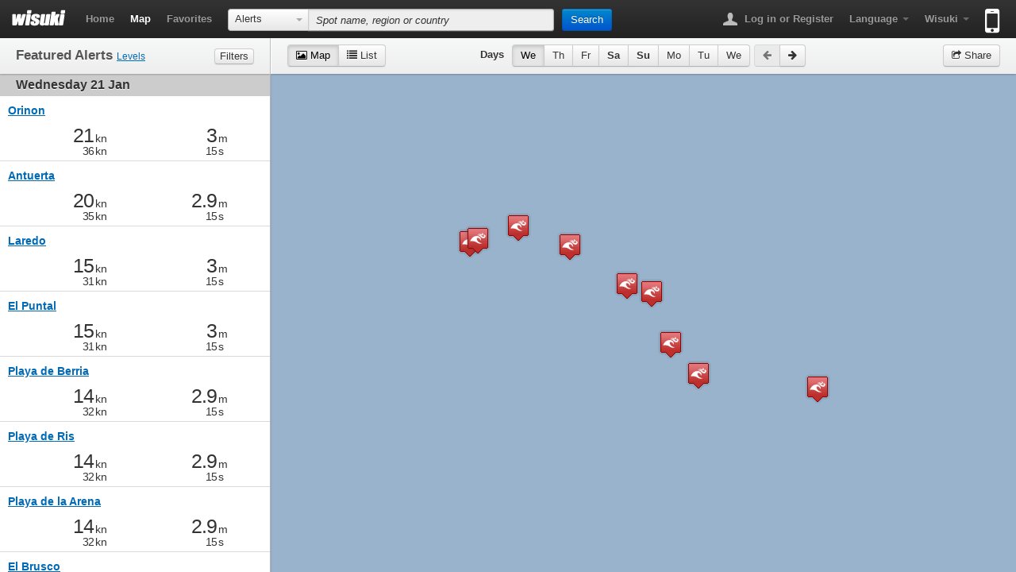

--- FILE ---
content_type: text/html; charset=UTF-8
request_url: https://wisuki.com/spot/6002/playa-de-berria
body_size: 8020
content:
<!DOCTYPE html>
<html lang="en" xmlns="http://www.w3.org/1999/xhtml" xmlns:fb="https://www.facebook.com/2008/fbml">
<head>
	<meta charset="UTF-8">
	<title>Wind and Waves Alerts around Playa de Berria | Wisuki</title>

		<meta name="description" content="Spot Map and Wind and Waves Alerts at Playa de Berria, Cantabria, Spain." />	<meta http-equiv="X-UA-Compatible" content="IE=edge" />

						<meta name="apple-itunes-app" content="app-id=646750653, app-argument=wisuki://wisuki.com/spot?id=6002&name=Playa+de+Berria&lat=43.466505&lon=-3.462547" />

		<meta property="fb:app_id" content="362961917095651" />
	<meta property="og:url" content="http://wisuki.com/spot/6002/playa-de-berria" />
	<meta property="og:site_name" content="Wind and Waves Alerts around Playa de Berria" />
	<meta property="og:title" content="Wind and Waves Alerts around Playa de Berria" />
	<meta property="og:description" content="Spot Map and Wind and Waves Alerts at Playa de Berria, Cantabria, Spain." />
	<meta property="og:type" content="website" />
	 		<meta property="og:image" itemprop="image" content="http://wisuki.com/images/profile.png" />
	
		<link rel="canonical" href="http://wisuki.com/spot/6002/playa-de-berria" />
		
				<link rel="alternate" hreflang="ca" href="http://ca.wisuki.com/spot/6002/playa-de-berria" />
			<link rel="alternate" hreflang="de" href="http://de.wisuki.com/spot/6002/playa-de-berria" />
			<link rel="alternate" hreflang="x-default" href="http://wisuki.com/spot/6002/playa-de-berria" />
			<link rel="alternate" hreflang="es" href="http://es.wisuki.com/spot/6002/playa-de-berria" />
			<link rel="alternate" hreflang="fr" href="http://fr.wisuki.com/spot/6002/playa-de-berria" />
			<link rel="alternate" hreflang="nl" href="http://nl.wisuki.com/spot/6002/playa-de-berria" />
			<link rel="alternate" hreflang="pt" href="http://pt.wisuki.com/spot/6002/playa-de-berria" />
			<link rel="alternate" hreflang="fi" href="http://fi.wisuki.com/spot/6002/playa-de-berria" />
			<link rel="alternate" hreflang="zh" href="http://zh.wisuki.com/spot/6002/playa-de-berria" />
	
	<link rel="stylesheet" href="/css/wisuki.1448877504.css" />
	<link rel="dns-prefetch" href="//maps.googleapis.com">
	<link rel="dns-prefetch" href="//mt1.googleapis.com">
	<link rel="dns-prefetch" href="//mt0.googleapis.com">
	<script src="/js/modernizr.custom.js"></script>

			<script type="text/javascript" src="//maps.googleapis.com/maps/api/js?libraries=geometry&key=AIzaSyBdR9nh9fDGWLUnCzFgGrXN29XPKOvi6u4"></script>
<script type="text/javascript" src="https://www.gstatic.com/charts/loader.js"></script>
	
	        
		
<script type="text/javascript">
  var _gaq = _gaq || [];
  _gaq.push(['_setAccount', 'UA-18697235-1']);
  _gaq.push(['_trackPageview']);
  (function() {
    var ga = document.createElement('script'); ga.type = 'text/javascript'; ga.async = true;
    ga.src = ('https:' == document.location.protocol ? 'https://ssl' : 'http://www') + '.google-analytics.com/ga.js';
    var s = document.getElementsByTagName('script')[0]; s.parentNode.insertBefore(ga, s);
  })();
</script>

		  			<script type="text/javascript">
		function fbLogin(button, textarea, day){
			if($(button).attr('shared')) return;
			$(button).button('loading');			
			FB.getLoginStatus(function(response){
				if(response.status === 'connected') postAction(button, textarea, day);
				else{ 
					FB.login(function(response){						
						if(response.status === 'connected') postAction(button, textarea, day);
						else $(button).button('error');
					},{scope: 'publish_actions, publish_stream'});
				}
			});
		};
		function postAction(button, textarea, day){	
			FB.ui({
				method: 'stream.publish',
				name: 'Wisuki Alerts Map',
				description: 'Wind and waves alerts map for ' + (textarea.value.split('#')[1].indexOf(1) != -1 ? 'next ' : '') + day + '.',
				link: textarea.value,
				picture: 'http://wisuki.com/images/fbprofile-sharemap.jpg',
				actions: {
					name: 'Check this map', 
					link: textarea.value
				},
				display: 'iframe'
			}, function(response){
				if(!response || response.error){
					$(button).button('error');
				} else{
					$(button).button('complete').attr('shared','true');
				}
			});	
		};
		function shareOnTwitter(textarea, day){
			var url = textarea.value,
				twUrl = 'http://twitter.com/share?url='+encodeURIComponent(url)+'&text='+encodeURIComponent('Wisuki Alerts Map for ' + (textarea.value.split('#')[1].indexOf(1) != -1 ? 'next ' : '') + day )+'&related=WisukiAlerts&via=WisukiAlerts';
			window.open(twUrl, 'twPopup','width=500,height=400,scrollbars=no,resizable=yes,status=yes,menubar=no,location=no');
		};
	</script>
	
</head>

<body class="spot map-layout">

		<div id="fb-root"></div>

	<div class="navbar navbar-static-top">
		
		<div class="navbar-inner">
			<div class="container-fluid">
				<h1 class="brand"><a href="/"><img src="/images/wisuki-logo.png" alt="Wisuki" title="Surf now, work later!" width="68" height="21" /></a></h1>

				<ul class="nav pull-left">
					<li><a href="/">Home</a></li>
					<li class="active"><a href="/country//">Map</a></li>
					<li><a href="/favorites" data-toggle="modal" data-target="#login-register">Favorites</a></li>
				</ul>

								<form action="/" class="navbar-search">
					<div class="input-prepend" role="application">
					<div class="btn-group">
						<button role="combobox" aria-autocomplete="none" aria-readonly="true" aria-owns="filter-selector" aria-controls="filter-selector" tabindex="0" id="combo-box-btn" class="btn dropdown-toggle" type="button" data-toggle="dropdown"><span class="btn-label">Alerts</span> <span class="caret"></span></button>
						<ul class="dropdown-menu combo-box-list" id="filter-selector" role="listbox" aria-expanded="false">
							<li role="option" tabindex="-1" class="active"><a href="#">Alerts</a></li>
							<li role="option" tabindex="-1"><a href="#" data-searchfilter="forecast">Forecasts</a></li>
							<li role="option" tabindex="-1"><a href="#" data-searchfilter="statistics">Statistics</a></li>
							<li role="option" tabindex="-1"><a href="#" data-searchfilter="tide">Tides</a></li>
							<li role="option" tabindex="-1"><a href="#" data-searchfilter="webcams">Webcams</a></li>
						</ul>
					</div>
					<input type="text" data-title="No matches found" data-placement="bottom" autocomplete="off" placeholder="Spot name, region or country" data-filterplaceholder="Spot name" class="search-query span4 ui-autocomplete-input" id="spot-search" name="q" role="textbox" aria-autocomplete="list" aria-haspopup="true">
					<button type="submit" class="btn btn-primary" autocomplete="off">Search</button>
					<span class="icon-arrow-right"></span>
					</div>
				</form>
				
				<ul class="nav pull-right">
					<li class="dropdown">
																<a href="/blog/login"><b class="navbar-icon user"></b> Log in or Register</a>
																					</li>

															<li class="dropdown">
						<a href="#" class="dropdown-toggle" data-toggle="dropdown"><strong>Language</strong> <b class="caret"></b></a>
						<ul class="dropdown-menu">
															<li><a hreflang="ca" href="http://wisuki.com/blog?language=ca&return=%2Fspot%2F6002%2Fplaya-de-berria">Catalá</a></li>
															<li><a hreflang="de" href="http://wisuki.com/blog?language=de&return=%2Fspot%2F6002%2Fplaya-de-berria">Deutsch</a></li>
															<li class="active"><a hreflang="en" href="http://wisuki.com/blog?language=en&return=%2Fspot%2F6002%2Fplaya-de-berria">English</a></li>
															<li><a hreflang="es" href="http://wisuki.com/blog?language=es&return=%2Fspot%2F6002%2Fplaya-de-berria">Español</a></li>
															<li><a hreflang="fr" href="http://wisuki.com/blog?language=fr&return=%2Fspot%2F6002%2Fplaya-de-berria">Français</a></li>
															<li><a hreflang="nl" href="http://wisuki.com/blog?language=nl&return=%2Fspot%2F6002%2Fplaya-de-berria">Nederlands</a></li>
															<li><a hreflang="pt" href="http://wisuki.com/blog?language=pt&return=%2Fspot%2F6002%2Fplaya-de-berria">Português</a></li>
															<li><a hreflang="fi" href="http://wisuki.com/blog?language=fi&return=%2Fspot%2F6002%2Fplaya-de-berria">Suomi</a></li>
															<li><a hreflang="zh" href="http://wisuki.com/blog?language=zh&return=%2Fspot%2F6002%2Fplaya-de-berria">中文</a></li>
													</ul>
					</li>
					
					<li class="dropdown">
						<a href="#" class="dropdown-toggle" data-toggle="dropdown"><strong>Wisuki</strong> <b class="caret"></b></a>
						<ul class="dropdown-menu">
							<li class="nav-header">About</li>
							<li><a href="/about">What is Wisuki?</a></li>
							<li><a href="/pro">Wisuki PRO</a></li>
														<li><a href="/blog">Blog</a></li>
							<li><a href="/features">Features</a></li>
							<li><a href="/collaborate">Collaborate</a></li>
							<li><a href="http://newsletters.cool-z.com/h/r/71AF8DC42B57F673">Newsletter</a></li>
							<li><a href="/contact">Contact</a></li>
							<li><a href="/#guider=homeguide-1" onclick="Wisuki.Guides.initGuiders(); return false;">Quick tour</a></li>							<li class="divider"></li>
							<li class="nav-header">Alerts</li>
							<li><a href="/countries">Countries list</a></li>
							<li><a href="/add" data-toggle="modal" data-target="#login-register">Add a spot</a></li>
							<li><a href="/widgets">Widgets</a></li>
							<li class="divider"></li>
							<li class="nav-header"></li>
                            <li><a href="/custom" data-toggle="modal" data-target="#login-register">Custom forecast</a></li>
							<li class="divider"></li>
							<li><a href="https://www.facebook.com/wisuki" class="facebook">Facebook</a></li>
							<li><a href="https://twitter.com/WisukiAlerts" class="twitter">Twitter</a></li>
														<li class="divider"></li>
							<li><a href="/mobile-apps/terms">Terms</a></li>
							<li><a href="/mobile-apps/privacy">Privacy</a></li>
						</ul>
					</li>
					
										
					<li>
 						<a onclick="_gaq.push(['_trackEvent', 'App Store - Header', 'clicked'])" href="/app" class="mobile-icon" title="Available on the App Store"><span class="hide-text">Available on the App Store</span><b></b></a>
 					</li>

				</ul>
			</div>
		</div>
	</div>
	<!-- /.navbar -->

<div id="content">


	<div class="main-content">
		<div class="left-content">
			<div class="toolbar">
				<div id="alert-type-selector">
					<h2 id="alerts-heading"><span>Featured Alerts <small><a href="/features#sec-alert-levels">Levels</a></small></span> <button class="btn btn-mini" data-toggle="collapse" data-target="#filters">Filters</button></h2>

					<div id="filters" class="collapse">
						<div class="filter-group" data-levelstype="windlevels" aria-labelledby="wind-group-label">
							<strong class="label" id="wind-group-label">Wind</strong>
							<ul class="controls unstyled">
								<li>
									<label class="checkbox inline" title="Marginal Wind (No Alert)">
										<input type="checkbox" id="wilevel-0" value="0" checked />
										<span class="lbl_wn0">Marginal</span>
									</label>
								</li>
								<li>
									<label class="checkbox inline" title="Light Wind">
										<input type="checkbox" id="wilevel-1" value="1" checked />
										<span class="lbl_wn1">Light</span>
									</label>
								</li>
								<li>
									<label class="checkbox inline" title="Medium Wind">
										<input type="checkbox" id="wilevel-2" value="2" checked />
										<span class="lbl_wn2">Medium</span>
									</label>
								</li>
								<li>
									<label class="checkbox inline" title="Strong Wind">
										<input type="checkbox" id="wilevel-3" value="3" checked />
										<span class="lbl_wn3">Strong</span>
									</label>
								</li>
							</ul>
						</div>
						<!-- /.filter-group -->

						<div class="filter-group last-child" data-levelstype="wavelevels" aria-labelledby="waves-group-label">
							<strong class="label" id="waves-group-label">Waves</strong>
							<ul class="controls unstyled">
								<li>
									<label class="checkbox inline" title="Marginal Waves (No Alert)">
										<input type="checkbox" id="walevel-0" value="0" checked />
										<span class="lbl_wv0">Marginal</span>
									</label>
								</li>
								<li>
									<label class="checkbox inline" title="Small Waves">
										<input type="checkbox" id="walevel-1" value="1" checked />
										<span class="lbl_wv1">Small</span>
									</label>
								</li>
								<li>
									<label class="checkbox inline" title="Medium Waves">
										<input type="checkbox" id="walevel-2" value="2" checked />
										<span class="lbl_wv2">Medium</span>
									</label>
								</li>
								<li>
									<label class="checkbox inline" title="Big Waves">
										<input type="checkbox" id="walevel-3" value="3" checked />
										<span class="lbl_wv3">Big</span>
									</label>
								</li>
							</ul>
						</div>
						<!-- /.filter-group -->
					</div>

				</div>
				<!-- /#alert-type-selector -->
			</div>
			<!-- /.toolbar -->

			<div id="alerts" aria-labelledby="alerts-heading"
				 data-spotids="6002|6072|7010|5938|6828|6829|7709|2571|2573"
				 data-windlevels="0|1|2|3"
				 data-wavelevels="0|1|2|3">
			</div>
			<!-- /#alerts -->
		</div>
		<!-- /.left-content -->

		<div class="right-content">
			<div class="toolbar">
				<div class="toolbar-box">
					<div class="pull-left tab-view-selector selector-viewtype">
												<div class="btn-group">
							<a class="btn active" data-toggle="tab" href="#map-loader"><i class="icon-picture"></i><span> Map</span></a>
							<a class="btn" data-toggle="tab" href="#forecast-list"><i class="icon-list"></i><span> List</span></a>
						</div>
					</div>

					
					<div id="day-nav" class="tab-view-selector day-selector"></div>

										<div class="share pull-right">
						<button class="btn btn-share" data-toggle="modal" data-target="#modal-share-map"><i class="icon-share"></i> Share</button>
					</div>

									</div>
			</div>
			<!-- /.toolbar -->

						<div class="modal hide" id="modal-share-map">
				<div class="modal-header">
					<h3>Share map</h3>
				</div>
				<div class="modal-body">
					<div class="align-center">
						<button class="btn btn-primary btn-large" data-loading-text="Connecting..." data-complete-text="Shared!" data-error-text="Unable to share in Facebook :(" onclick="fbLogin(this, document.getElementById('smt'), Wisuki.ShareMap.getDayString());" autocomplete="off">Share in Facebook</button>
						<button class="btn btn-info btn-large" onclick="shareOnTwitter(document.getElementById('smt'), Wisuki.ShareMap.getDayString());" autocomplete="off">Share in Twitter</button>
					</div>
					<h4>Map URL</h4>
					<textarea rows="1" class="wide" id="smt" readonly onclick="this.focus(); this.select();" data-lat="" data-lon="" data-zoom="" data-day="" data-mode="">http://wisuki.com/spot/6002/playa-de-berria</textarea>
				</div>
				<div class="modal-footer">
					<button class="btn" data-dismiss="modal">Close</button>
				</div>
			</div>

			<div id="map">

				<div id="map-loader" class="view active"></div>


				<script type="text/javascript" id="update-spots">
					var locations = [ [6002,'Playa de Berria',43.466505,-3.462547,["ww3","ww3","wa3","ww3","wa3","wa3","ww3","ww3","ww3","wa3","wa3"],'bounce',9980,''],[6072,'Playa de Ris',43.495934,-3.533813,["ww3","ww3","wa3","ww3","wa3","wa3","ww3","ww3","ww3","wa3","wa3"],'',4980,''],[7010,'El Brusco',43.471568,-3.484352,["ww3","ww3","wa3","ww3","wa3","wa3","ww3","ww3","ww3","wa3","wa3"],'',4970,''],[5938,'El Puntal',43.434395,-3.446594,["ww3","ww3","wa3","wa3","wa3","wa3","ww3","ww3","wa3","wa3","wa3"],'',4960,''],[6828,'Playa de la Arena',43.507638,-3.578445,["ww3","ww3","wa3","ww3","wa3","wa3","ww3","ww3","ww3","wa3","wa3"],'',4950,''],[6829,'Ajo',43.499734,-3.61292,["ww3","ww3","wa3","ww3","wa3","wa3","ww3","ww3","ww3","wa3","wa3"],'',4940,''],[7709,'Antuerta',43.497905,-3.61975,["ww3","ww3","wa3","ww3","wa3","wa3","ww3","ww3","ww3","wa3","wa3"],'',4930,''],[2571,'Laredo',43.415064,-3.422245,["ww3","ww3","wa3","wa3","wa3","wa3","ww3","ww3","wa3","wa3","wa3"],'',7920,''],[2573,'Orinon',43.406482,-3.319141,["ww3","ww3","wa3","ww3","wa3","wa3","ww3","ww3","ww3","wa3","wa3"],'',7910,''] ];
				</script>

								

<div id="forecast-list" class="view">
	<div class="table-wrapper" id="list-table-wrapper">

		<form name="compare" id="compare" action="/compare" method="get">			

		<div class="form-toolbar">
			<div class="btn-toolbar">
				<div class="btn-group pull-left">
					<a href="#" class="btn dropdown-toggle" data-toggle="dropdown"><span class="fake-checkbox"></span> Select <span class="caret"></span></a>

					<ul class="dropdown-menu">
						<li><a class="active" href="" data-check="none">None</a></li>
						<li><a href="" data-check="all">All</a></li>
						<li><a href="" data-check="1">Favorites</a></li>
											</ul>
				</div>
				<button class="btn" disabled>Compare</button>
			</div>
		</div>
		<!-- /.form-toolbar -->

		<table class="table table-bordered table-striped">
			<colgroup>		
				<col style="width: 1;">
				<col />
				<col />
				<!-- <col class="edit-link" /> -->
			</colgroup>
			
			<thead>
				<tr>
				<th></th>
				<th>Spot name</th>
				<th><span class="invisible">Details</span></th>
				</tr>
			</thead>
			
			<tbody>
																	<tr>
						<td class="a-c"><label><input type="checkbox" name="s1" id="s1" value="6002" /></label></td>
						<td>
							


<button data-toggle="modal" data-target="#login-register" class="update-fav disabled" title="Add to favorites" data-spotid="6002" data-titleadd="Add to favorites" data-titleremove="Remove from favorites" data-errortext="Something went wrong. Please, try later." data-limittext="You reached the maximum number of favorite spots."><img src="/images/px.png" alt="Favorite spot" class="icon-spot-fav" /></button>

							<label for="s1">Playa de Berria</label>
						</td>
						<td>
							<ul class="link-list-inline">
								<li><a href="/spot/6002/playa-de-berria"><img src="/images/px.png" alt="" class="icon-spot-map" /> <span>Map</span></a></li>
								<li><a href="/forecast/6002/playa-de-berria"><img src="/images/px.png" alt="" class="icon-spot-forecast" /> <span>Forecasts</span></a></li>
								<li><a href="/statistics/6002/playa-de-berria"><img src="/images/px.png" alt="" class="icon-spot-stats" /> <span>Statistics</span></a></li>
															<li><a href="/tide/6002/playa-de-berria"><img src="/images/px.png" alt="" class="icon-spot-tides" /> <span>Tide</span></a></li>
							
															<li><img src="/images/px.png" alt="" class="icon-spot-webcams" /> <span><em>Webcams</em></span></li>
														
														</ul>
						</td>
					</tr>
														<tr>
						<td class="a-c"><label><input type="checkbox" name="s2" id="s2" value="6072" /></label></td>
						<td>
							


<button data-toggle="modal" data-target="#login-register" class="update-fav disabled" title="Add to favorites" data-spotid="6072" data-titleadd="Add to favorites" data-titleremove="Remove from favorites" data-errortext="Something went wrong. Please, try later." data-limittext="You reached the maximum number of favorite spots."><img src="/images/px.png" alt="Favorite spot" class="icon-spot-fav" /></button>

							<label for="s2">Playa de Ris</label>
						</td>
						<td>
							<ul class="link-list-inline">
								<li><a href="/spot/6072/playa-de-ris"><img src="/images/px.png" alt="" class="icon-spot-map" /> <span>Map</span></a></li>
								<li><a href="/forecast/6072/playa-de-ris"><img src="/images/px.png" alt="" class="icon-spot-forecast" /> <span>Forecasts</span></a></li>
								<li><a href="/statistics/6072/playa-de-ris"><img src="/images/px.png" alt="" class="icon-spot-stats" /> <span>Statistics</span></a></li>
															<li><a href="/tide/6072/playa-de-ris"><img src="/images/px.png" alt="" class="icon-spot-tides" /> <span>Tide</span></a></li>
							
															<li><img src="/images/px.png" alt="" class="icon-spot-webcams" /> <span><em>Webcams</em></span></li>
														
														</ul>
						</td>
					</tr>
														<tr>
						<td class="a-c"><label><input type="checkbox" name="s3" id="s3" value="7010" /></label></td>
						<td>
							


<button data-toggle="modal" data-target="#login-register" class="update-fav disabled" title="Add to favorites" data-spotid="7010" data-titleadd="Add to favorites" data-titleremove="Remove from favorites" data-errortext="Something went wrong. Please, try later." data-limittext="You reached the maximum number of favorite spots."><img src="/images/px.png" alt="Favorite spot" class="icon-spot-fav" /></button>

							<label for="s3">El Brusco</label>
						</td>
						<td>
							<ul class="link-list-inline">
								<li><a href="/spot/7010/el-brusco"><img src="/images/px.png" alt="" class="icon-spot-map" /> <span>Map</span></a></li>
								<li><a href="/forecast/7010/el-brusco"><img src="/images/px.png" alt="" class="icon-spot-forecast" /> <span>Forecasts</span></a></li>
								<li><a href="/statistics/7010/el-brusco"><img src="/images/px.png" alt="" class="icon-spot-stats" /> <span>Statistics</span></a></li>
															<li><a href="/tide/7010/el-brusco"><img src="/images/px.png" alt="" class="icon-spot-tides" /> <span>Tide</span></a></li>
							
															<li><img src="/images/px.png" alt="" class="icon-spot-webcams" /> <span><em>Webcams</em></span></li>
														
														</ul>
						</td>
					</tr>
														<tr>
						<td class="a-c"><label><input type="checkbox" name="s4" id="s4" value="5938" /></label></td>
						<td>
							


<button data-toggle="modal" data-target="#login-register" class="update-fav disabled" title="Add to favorites" data-spotid="5938" data-titleadd="Add to favorites" data-titleremove="Remove from favorites" data-errortext="Something went wrong. Please, try later." data-limittext="You reached the maximum number of favorite spots."><img src="/images/px.png" alt="Favorite spot" class="icon-spot-fav" /></button>

							<label for="s4">El Puntal</label>
						</td>
						<td>
							<ul class="link-list-inline">
								<li><a href="/spot/5938/el-puntal"><img src="/images/px.png" alt="" class="icon-spot-map" /> <span>Map</span></a></li>
								<li><a href="/forecast/5938/el-puntal"><img src="/images/px.png" alt="" class="icon-spot-forecast" /> <span>Forecasts</span></a></li>
								<li><a href="/statistics/5938/el-puntal"><img src="/images/px.png" alt="" class="icon-spot-stats" /> <span>Statistics</span></a></li>
															<li><a href="/tide/5938/el-puntal"><img src="/images/px.png" alt="" class="icon-spot-tides" /> <span>Tide</span></a></li>
							
															<li><img src="/images/px.png" alt="" class="icon-spot-webcams" /> <span><em>Webcams</em></span></li>
														
														</ul>
						</td>
					</tr>
														<tr>
						<td class="a-c"><label><input type="checkbox" name="s5" id="s5" value="6828" /></label></td>
						<td>
							


<button data-toggle="modal" data-target="#login-register" class="update-fav disabled" title="Add to favorites" data-spotid="6828" data-titleadd="Add to favorites" data-titleremove="Remove from favorites" data-errortext="Something went wrong. Please, try later." data-limittext="You reached the maximum number of favorite spots."><img src="/images/px.png" alt="Favorite spot" class="icon-spot-fav" /></button>

							<label for="s5">Playa de la Arena</label>
						</td>
						<td>
							<ul class="link-list-inline">
								<li><a href="/spot/6828/playa-de-la-arena"><img src="/images/px.png" alt="" class="icon-spot-map" /> <span>Map</span></a></li>
								<li><a href="/forecast/6828/playa-de-la-arena"><img src="/images/px.png" alt="" class="icon-spot-forecast" /> <span>Forecasts</span></a></li>
								<li><a href="/statistics/6828/playa-de-la-arena"><img src="/images/px.png" alt="" class="icon-spot-stats" /> <span>Statistics</span></a></li>
															<li><a href="/tide/6828/playa-de-la-arena"><img src="/images/px.png" alt="" class="icon-spot-tides" /> <span>Tide</span></a></li>
							
															<li><img src="/images/px.png" alt="" class="icon-spot-webcams" /> <span><em>Webcams</em></span></li>
														
														</ul>
						</td>
					</tr>
														<tr>
						<td class="a-c"><label><input type="checkbox" name="s6" id="s6" value="6829" /></label></td>
						<td>
							


<button data-toggle="modal" data-target="#login-register" class="update-fav disabled" title="Add to favorites" data-spotid="6829" data-titleadd="Add to favorites" data-titleremove="Remove from favorites" data-errortext="Something went wrong. Please, try later." data-limittext="You reached the maximum number of favorite spots."><img src="/images/px.png" alt="Favorite spot" class="icon-spot-fav" /></button>

							<label for="s6">Ajo</label>
						</td>
						<td>
							<ul class="link-list-inline">
								<li><a href="/spot/6829/ajo"><img src="/images/px.png" alt="" class="icon-spot-map" /> <span>Map</span></a></li>
								<li><a href="/forecast/6829/ajo"><img src="/images/px.png" alt="" class="icon-spot-forecast" /> <span>Forecasts</span></a></li>
								<li><a href="/statistics/6829/ajo"><img src="/images/px.png" alt="" class="icon-spot-stats" /> <span>Statistics</span></a></li>
															<li><a href="/tide/6829/ajo"><img src="/images/px.png" alt="" class="icon-spot-tides" /> <span>Tide</span></a></li>
							
															<li><img src="/images/px.png" alt="" class="icon-spot-webcams" /> <span><em>Webcams</em></span></li>
														
														</ul>
						</td>
					</tr>
														<tr>
						<td class="a-c"><label><input type="checkbox" name="s7" id="s7" value="7709" /></label></td>
						<td>
							


<button data-toggle="modal" data-target="#login-register" class="update-fav disabled" title="Add to favorites" data-spotid="7709" data-titleadd="Add to favorites" data-titleremove="Remove from favorites" data-errortext="Something went wrong. Please, try later." data-limittext="You reached the maximum number of favorite spots."><img src="/images/px.png" alt="Favorite spot" class="icon-spot-fav" /></button>

							<label for="s7">Antuerta</label>
						</td>
						<td>
							<ul class="link-list-inline">
								<li><a href="/spot/7709/antuerta"><img src="/images/px.png" alt="" class="icon-spot-map" /> <span>Map</span></a></li>
								<li><a href="/forecast/7709/antuerta"><img src="/images/px.png" alt="" class="icon-spot-forecast" /> <span>Forecasts</span></a></li>
								<li><a href="/statistics/7709/antuerta"><img src="/images/px.png" alt="" class="icon-spot-stats" /> <span>Statistics</span></a></li>
															<li><a href="/tide/7709/antuerta"><img src="/images/px.png" alt="" class="icon-spot-tides" /> <span>Tide</span></a></li>
							
															<li><img src="/images/px.png" alt="" class="icon-spot-webcams" /> <span><em>Webcams</em></span></li>
														
														</ul>
						</td>
					</tr>
														<tr>
						<td class="a-c"><label><input type="checkbox" name="s8" id="s8" value="2571" /></label></td>
						<td>
							


<button data-toggle="modal" data-target="#login-register" class="update-fav disabled" title="Add to favorites" data-spotid="2571" data-titleadd="Add to favorites" data-titleremove="Remove from favorites" data-errortext="Something went wrong. Please, try later." data-limittext="You reached the maximum number of favorite spots."><img src="/images/px.png" alt="Favorite spot" class="icon-spot-fav" /></button>

							<label for="s8">Laredo</label>
						</td>
						<td>
							<ul class="link-list-inline">
								<li><a href="/spot/2571/laredo"><img src="/images/px.png" alt="" class="icon-spot-map" /> <span>Map</span></a></li>
								<li><a href="/forecast/2571/laredo"><img src="/images/px.png" alt="" class="icon-spot-forecast" /> <span>Forecasts</span></a></li>
								<li><a href="/statistics/2571/laredo"><img src="/images/px.png" alt="" class="icon-spot-stats" /> <span>Statistics</span></a></li>
															<li><a href="/tide/2571/laredo"><img src="/images/px.png" alt="" class="icon-spot-tides" /> <span>Tide</span></a></li>
							
															<li><img src="/images/px.png" alt="" class="icon-spot-webcams" /> <span><em>Webcams</em></span></li>
														
														</ul>
						</td>
					</tr>
														<tr>
						<td class="a-c"><label><input type="checkbox" name="s9" id="s9" value="2573" /></label></td>
						<td>
							


<button data-toggle="modal" data-target="#login-register" class="update-fav disabled" title="Add to favorites" data-spotid="2573" data-titleadd="Add to favorites" data-titleremove="Remove from favorites" data-errortext="Something went wrong. Please, try later." data-limittext="You reached the maximum number of favorite spots."><img src="/images/px.png" alt="Favorite spot" class="icon-spot-fav" /></button>

							<label for="s9">Orinon</label>
						</td>
						<td>
							<ul class="link-list-inline">
								<li><a href="/spot/2573/orinon"><img src="/images/px.png" alt="" class="icon-spot-map" /> <span>Map</span></a></li>
								<li><a href="/forecast/2573/orinon"><img src="/images/px.png" alt="" class="icon-spot-forecast" /> <span>Forecasts</span></a></li>
								<li><a href="/statistics/2573/orinon"><img src="/images/px.png" alt="" class="icon-spot-stats" /> <span>Statistics</span></a></li>
															<li><a href="/tide/2573/orinon"><img src="/images/px.png" alt="" class="icon-spot-tides" /> <span>Tide</span></a></li>
							
															<li><img src="/images/px.png" alt="" class="icon-spot-webcams" /> <span><em>Webcams</em></span></li>
														
														</ul>
						</td>
					</tr>
										</tbody>
		</table>
		</form>

	</div>
</div>
<!-- /#forecast-list -->


			</div>
			<!-- /#map -->

		</div>
		<!-- /.right-content -->
	</div>
	<!-- /.main-content -->


</div>
<!-- /#content -->


<div class="modal hide" role="dialog" aria-labelledby="modal-label" id="login-register">
	<div class="modal-header">
		<button type="button" class="close" data-dismiss="modal" aria-hidden="true">&times;</button>
		<h3 id="modal-label">Log in</h3>
	</div>
	<div class="modal-body">
        <div id="theme-my-login1" class="page-wsk-custom-register">
	<div class="wsk-custom-register">
		
		<form name="loginform" id="loginform1" action="https://wisuki.com/blog/login/" method="post">
			<div class="control-group field">
				<label class="control-label" for="user_login1">Username</label>
				<input type="text" name="log" id="user_login1" class="input-block-level" value="" size="20" />
			</div>
			<div class="control-group field">
				<label class="control-label" for="user_pass1">Password</label>
				<input type="password" name="pwd" id="user_pass1" class="input-block-level" value="" size="20" />
			</div>

			<p class="forgetmenot">
				<label class="checkbox" for="rememberme1">
					<input name="rememberme" type="checkbox" id="rememberme1" value="forever" checked />	Remember Me				</label>
			</p>

			<button class="btn btn-block btn-primary" type="submit" name="wp-submit" id="wp-submit1" value="Log In">Log In</button>
			<input type="hidden" name="redirect_to" value="https://wisuki.com/blog/wp-admin/" />
			<input type="hidden" name="instance" value="1" />
			<input type="hidden" name="action" value="login" />

			<div class="sep"><hr><p><strong>Or access using</strong></p></div>
			<!--
   wsl_render_login_form
   WordPress Social Login Plugin ( WordPress Social Login 2.1.4 ) 
   http://wordpress.org/extend/plugins/wordpress-social-login/
-->
<div class="custom-social-login">
	<h4 class="social-buttons-header">Access using</h4>

	<div class="social-buttons">
				
				<button onclick="javascript:void(0)" data-provider="Facebook" class="wsl_connect_with_provider btn  btn-primary" id="facebook">Facebook</button>
								
				<button onclick="javascript:void(0)" data-provider="Google" class="wsl_connect_with_provider btn  btn-danger" id="google">Google</button>
						<input id="wsl_popup_base_url" type="hidden" value="https://wisuki.com/blog/login/?action=wordpress_social_authenticate&#038;" />
		<input type="hidden" id="wsl_login_form_uri" value="https://wisuki.com/blog/login/" />
		</div> 
</div>
<!-- /wsl_render_login_form -->  
<input type="hidden" name="_wp_original_http_referer" value="" />
		</form>

		<ul class="tml-action-links">
<li><a href="https://wisuki.com/blog/register/" rel="nofollow">Register</a></li>
<li><a href="https://wisuki.com/blog/lostpassword/" rel="nofollow">Lost Password</a></li>
</ul>

	</div>

</div>


	</div>

</div>


<script>
	var Wisuki = Wisuki || {};
	Wisuki.Strings={loading:'Loading',errorLoadingPage:'Unable to load the requested page',errorTimeoutExceded:'Timeout exceeded. Try again later.',spotDeleteMsg:function (spotId){var str='Really want to delete spot '+spotId+' from DB?';return str;} ,expand:'Expand',collapse:'Collapse',more:'More »',less:'« Less',confirmSpotLocationUpdate:'Really want to change spot location?',regions:'Regions',spots:'Spots',countries:'Countries',quickGuide:'Quick tour',geolocationError:{timeout:'Geolocation Timeout',unavailable:'Position unavailable',denied:'Permission denied',unknown:'Geolocation returned an unknown error code: '},days:'Days',camNotAvailable:'Cam not available',remove_favorite:'Remove favorite',
	API_USERS_ADDFAVSPOT_ALREADY_FAVORITE: 'This spot is already among your favorites',
	API_USERS_ADDFAVSPOT_MAX_FAVORITES_REACHED: 'You have reached the maximum number of favorites',
	API_USERS_SETALERT_MAX_NOTIFICATIONS_REACHED: 'Maximum number of enabled notifications reached.',
	API_USERS_NOT_AMONG_FAVORITES: 'This spot is not among your favorites.'
	,
	Guides: {
		buttons: {
			dismiss: 'Not now',
			next: 'Next',
			previous: 'Previous',
			showme: 'Show me',
			close: 'Close'
		},
		guide1: { title: 'Quick tour', description: 'Welcome to our Quick tour. We can show you a little snapshot of Wisuki Alerts <strong>main features</strong>. Give us just 30 seconds.<br /><br />Or you can come back later from menu: <br /><strong>Alerts &gt; Quick tour</strong>' },
		guide2: { title: 'Spot search', description: 'The spots search box is located at the top of the page. Any searched location will display a spots map with all current <strong>wind and waves alerts</strong>, for all spots within that area.' },
		guide3: { title: 'Alerts ticker', description: 'The alerts ticker will <strong>group</strong> by days all wind and waves alerts for all spots displayed on map, and <strong>sort</strong> them daily from highest to lowest alert level.' },
		guide4: { title: 'Ticker filters', description: 'Ticker filters allow to quickly <strong>find all spots</strong> with desired wind or waves conditions. Just click to enable or disable <strong>alert levels</strong>, or click any weekday to get all alerts for that day.' },
		guide5: { title: 'Spots map filters', description: 'While browsing the spots map, it\'s possible to switch to a <strong>List view</strong> with most popular spots on map, and with direct access to cool features, like <strong>forecast compare</strong> for multiple spots.' }
		}	};
</script>

<script src="/js/loader-ck.1359481537.js"></script>
<script type="text/javascript">
wsk_loadscript("/js/jquery-all-ck.1360112027.js", function(){
	wsk_loadscript("/js/all-ck.1601822096.js", function(){
		wsk_loadscript("//connect.facebook.net/es_ES/all.js", function(){
			FB.init({
				appId: '362961917095651',
				channelUrl: 'http://es.wisuki.com/channel',
				status: true,
				cookie: true,
				xfbml:  true
			});
		}, true);
	}, true);
}, true);
</script>


<script defer src="https://static.cloudflareinsights.com/beacon.min.js/vcd15cbe7772f49c399c6a5babf22c1241717689176015" integrity="sha512-ZpsOmlRQV6y907TI0dKBHq9Md29nnaEIPlkf84rnaERnq6zvWvPUqr2ft8M1aS28oN72PdrCzSjY4U6VaAw1EQ==" data-cf-beacon='{"version":"2024.11.0","token":"644ffe0d76ef4217a7699d7d868577c5","r":1,"server_timing":{"name":{"cfCacheStatus":true,"cfEdge":true,"cfExtPri":true,"cfL4":true,"cfOrigin":true,"cfSpeedBrain":true},"location_startswith":null}}' crossorigin="anonymous"></script>
</body>
</html>



--- FILE ---
content_type: text/html; charset=UTF-8
request_url: https://wisuki.com/ticker?spots=6002|6072|7010|5938|6828|6829|7709|2571|2573&wilevel=0|1|2|3&walevel=0|1|2|3
body_size: 2867
content:

	<div id="ticker">

				<ul style="padding-bottom: 900px;"><li><h2 class="day" data-abbr="We" id="we-0">Wednesday 21 Jan</h2><ul><li data-spotid="2573"><h3>
		<strong><a id="spotid-2573" href="/spot/2573/orinon">Orinon</a></strong>
		<span class="spot-actions pull-right-DISABLED">
			<a href="/spot/2573/orinon" title="Map"><img src="/images/px.png" alt="" class="icon-spot-map"></a>
			<a href="/forecast/2573/orinon#day=21" title="Forecast"><img src="/images/px.png" alt="" class="icon-spot-forecast"></a>
			<a href="/statistics/2573/orinon" title="Statistics"><img src="/images/px.png" alt="" class="icon-spot-stats"></a>
			<a href="/tide/2573/orinon" title="Tide"><img src="/images/px.png" alt="" class="icon-spot-tides"></a>
			
		</span>
	</h3><div class="block wind">
<div class="icons">
<img src="/images/px.png" class="wind_36_3 icon" alt="Strong Wind" title="Strong Wind" />
<img src="/images/px.png" class="dir_24_10 icon" alt="SSW | 199&deg;" title="SSW | 199&deg;" />
</div>
<span class="label">21<small>kn</small></span><span class="label small">36<small>kn</small></span></div>
<div class="block wave">
<div class="icons">
<img src="/images/px.png" class="wave_36_3 icon" alt="Big Waves" title="Big Waves" />
<img src="/images/px.png" class="dir_24_15 icon" alt="NW | 321&deg;" title="NW | 321&deg;" />
</div>
<span class="label">3<small>m</small></span><span class="label small">15<small>s</small></span></div>
</li><li data-spotid="7709"><h3>
		<strong><a id="spotid-7709" href="/spot/7709/antuerta">Antuerta</a></strong>
		<span class="spot-actions pull-right-DISABLED">
			<a href="/spot/7709/antuerta" title="Map"><img src="/images/px.png" alt="" class="icon-spot-map"></a>
			<a href="/forecast/7709/antuerta#day=21" title="Forecast"><img src="/images/px.png" alt="" class="icon-spot-forecast"></a>
			<a href="/statistics/7709/antuerta" title="Statistics"><img src="/images/px.png" alt="" class="icon-spot-stats"></a>
			<a href="/tide/7709/antuerta" title="Tide"><img src="/images/px.png" alt="" class="icon-spot-tides"></a>
			
		</span>
	</h3><div class="block wind">
<div class="icons">
<img src="/images/px.png" class="wind_36_3 icon" alt="Strong Wind" title="Strong Wind" />
<img src="/images/px.png" class="dir_24_10 icon" alt="SSW | 192&deg;" title="SSW | 192&deg;" />
</div>
<span class="label">20<small>kn</small></span><span class="label small">35<small>kn</small></span></div>
<div class="block wave">
<div class="icons">
<img src="/images/px.png" class="wave_36_3 icon" alt="Big Waves" title="Big Waves" />
<img src="/images/px.png" class="dir_24_15 icon" alt="NW | 322&deg;" title="NW | 322&deg;" />
</div>
<span class="label">2.9<small>m</small></span><span class="label small">15<small>s</small></span></div>
</li><li data-spotid="2571"><h3>
		<strong><a id="spotid-2571" href="/spot/2571/laredo">Laredo</a></strong>
		<span class="spot-actions pull-right-DISABLED">
			<a href="/spot/2571/laredo" title="Map"><img src="/images/px.png" alt="" class="icon-spot-map"></a>
			<a href="/forecast/2571/laredo#day=21" title="Forecast"><img src="/images/px.png" alt="" class="icon-spot-forecast"></a>
			<a href="/statistics/2571/laredo" title="Statistics"><img src="/images/px.png" alt="" class="icon-spot-stats"></a>
			<a href="/tide/2571/laredo" title="Tide"><img src="/images/px.png" alt="" class="icon-spot-tides"></a>
			
		</span>
	</h3><div class="block wind">
<div class="icons">
<img src="/images/px.png" class="wind_36_3 icon" alt="Strong Wind" title="Strong Wind" />
<img src="/images/px.png" class="dir_24_10 icon" alt="SSW | 194&deg;" title="SSW | 194&deg;" />
</div>
<span class="label">15<small>kn</small></span><span class="label small">31<small>kn</small></span></div>
<div class="block wave">
<div class="icons">
<img src="/images/px.png" class="wave_36_3 icon" alt="Big Waves" title="Big Waves" />
<img src="/images/px.png" class="dir_24_15 icon" alt="NW | 322&deg;" title="NW | 322&deg;" />
</div>
<span class="label">3<small>m</small></span><span class="label small">15<small>s</small></span></div>
</li><li data-spotid="5938"><h3>
		<strong><a id="spotid-5938" href="/spot/5938/el-puntal">El Puntal</a></strong>
		<span class="spot-actions pull-right-DISABLED">
			<a href="/spot/5938/el-puntal" title="Map"><img src="/images/px.png" alt="" class="icon-spot-map"></a>
			<a href="/forecast/5938/el-puntal#day=21" title="Forecast"><img src="/images/px.png" alt="" class="icon-spot-forecast"></a>
			<a href="/statistics/5938/el-puntal" title="Statistics"><img src="/images/px.png" alt="" class="icon-spot-stats"></a>
			<a href="/tide/5938/el-puntal" title="Tide"><img src="/images/px.png" alt="" class="icon-spot-tides"></a>
			
		</span>
	</h3><div class="block wind">
<div class="icons">
<img src="/images/px.png" class="wind_36_3 icon" alt="Strong Wind" title="Strong Wind" />
<img src="/images/px.png" class="dir_24_10 icon" alt="SSW | 194&deg;" title="SSW | 194&deg;" />
</div>
<span class="label">15<small>kn</small></span><span class="label small">31<small>kn</small></span></div>
<div class="block wave">
<div class="icons">
<img src="/images/px.png" class="wave_36_3 icon" alt="Big Waves" title="Big Waves" />
<img src="/images/px.png" class="dir_24_15 icon" alt="NW | 322&deg;" title="NW | 322&deg;" />
</div>
<span class="label">3<small>m</small></span><span class="label small">15<small>s</small></span></div>
</li><li data-spotid="6002"><h3>
		<strong><a id="spotid-6002" href="/spot/6002/playa-de-berria">Playa de Berria</a></strong>
		<span class="spot-actions pull-right-DISABLED">
			<a href="/spot/6002/playa-de-berria" title="Map"><img src="/images/px.png" alt="" class="icon-spot-map"></a>
			<a href="/forecast/6002/playa-de-berria#day=21" title="Forecast"><img src="/images/px.png" alt="" class="icon-spot-forecast"></a>
			<a href="/statistics/6002/playa-de-berria" title="Statistics"><img src="/images/px.png" alt="" class="icon-spot-stats"></a>
			<a href="/tide/6002/playa-de-berria" title="Tide"><img src="/images/px.png" alt="" class="icon-spot-tides"></a>
			
		</span>
	</h3><div class="block wind">
<div class="icons">
<img src="/images/px.png" class="wind_36_3 icon" alt="Strong Wind" title="Strong Wind" />
<img src="/images/px.png" class="dir_24_10 icon" alt="SSW | 206&deg;" title="SSW | 206&deg;" />
</div>
<span class="label">14<small>kn</small></span><span class="label small">32<small>kn</small></span></div>
<div class="block wave">
<div class="icons">
<img src="/images/px.png" class="wave_36_3 icon" alt="Big Waves" title="Big Waves" />
<img src="/images/px.png" class="dir_24_15 icon" alt="NW | 322&deg;" title="NW | 322&deg;" />
</div>
<span class="label">2.9<small>m</small></span><span class="label small">15<small>s</small></span></div>
</li><li data-spotid="6072"><h3>
		<strong><a id="spotid-6072" href="/spot/6072/playa-de-ris">Playa de Ris</a></strong>
		<span class="spot-actions pull-right-DISABLED">
			<a href="/spot/6072/playa-de-ris" title="Map"><img src="/images/px.png" alt="" class="icon-spot-map"></a>
			<a href="/forecast/6072/playa-de-ris#day=21" title="Forecast"><img src="/images/px.png" alt="" class="icon-spot-forecast"></a>
			<a href="/statistics/6072/playa-de-ris" title="Statistics"><img src="/images/px.png" alt="" class="icon-spot-stats"></a>
			<a href="/tide/6072/playa-de-ris" title="Tide"><img src="/images/px.png" alt="" class="icon-spot-tides"></a>
			
		</span>
	</h3><div class="block wind">
<div class="icons">
<img src="/images/px.png" class="wind_36_3 icon" alt="Strong Wind" title="Strong Wind" />
<img src="/images/px.png" class="dir_24_10 icon" alt="SSW | 206&deg;" title="SSW | 206&deg;" />
</div>
<span class="label">14<small>kn</small></span><span class="label small">32<small>kn</small></span></div>
<div class="block wave">
<div class="icons">
<img src="/images/px.png" class="wave_36_3 icon" alt="Big Waves" title="Big Waves" />
<img src="/images/px.png" class="dir_24_15 icon" alt="NW | 322&deg;" title="NW | 322&deg;" />
</div>
<span class="label">2.9<small>m</small></span><span class="label small">15<small>s</small></span></div>
</li><li data-spotid="6828"><h3>
		<strong><a id="spotid-6828" href="/spot/6828/playa-de-la-arena">Playa de la Arena</a></strong>
		<span class="spot-actions pull-right-DISABLED">
			<a href="/spot/6828/playa-de-la-arena" title="Map"><img src="/images/px.png" alt="" class="icon-spot-map"></a>
			<a href="/forecast/6828/playa-de-la-arena#day=21" title="Forecast"><img src="/images/px.png" alt="" class="icon-spot-forecast"></a>
			<a href="/statistics/6828/playa-de-la-arena" title="Statistics"><img src="/images/px.png" alt="" class="icon-spot-stats"></a>
			<a href="/tide/6828/playa-de-la-arena" title="Tide"><img src="/images/px.png" alt="" class="icon-spot-tides"></a>
			
		</span>
	</h3><div class="block wind">
<div class="icons">
<img src="/images/px.png" class="wind_36_3 icon" alt="Strong Wind" title="Strong Wind" />
<img src="/images/px.png" class="dir_24_10 icon" alt="SSW | 206&deg;" title="SSW | 206&deg;" />
</div>
<span class="label">14<small>kn</small></span><span class="label small">32<small>kn</small></span></div>
<div class="block wave">
<div class="icons">
<img src="/images/px.png" class="wave_36_3 icon" alt="Big Waves" title="Big Waves" />
<img src="/images/px.png" class="dir_24_15 icon" alt="NW | 322&deg;" title="NW | 322&deg;" />
</div>
<span class="label">2.9<small>m</small></span><span class="label small">15<small>s</small></span></div>
</li><li data-spotid="7010"><h3>
		<strong><a id="spotid-7010" href="/spot/7010/el-brusco">El Brusco</a></strong>
		<span class="spot-actions pull-right-DISABLED">
			<a href="/spot/7010/el-brusco" title="Map"><img src="/images/px.png" alt="" class="icon-spot-map"></a>
			<a href="/forecast/7010/el-brusco#day=21" title="Forecast"><img src="/images/px.png" alt="" class="icon-spot-forecast"></a>
			<a href="/statistics/7010/el-brusco" title="Statistics"><img src="/images/px.png" alt="" class="icon-spot-stats"></a>
			<a href="/tide/7010/el-brusco" title="Tide"><img src="/images/px.png" alt="" class="icon-spot-tides"></a>
			
		</span>
	</h3><div class="block wind">
<div class="icons">
<img src="/images/px.png" class="wind_36_3 icon" alt="Strong Wind" title="Strong Wind" />
<img src="/images/px.png" class="dir_24_10 icon" alt="SSW | 206&deg;" title="SSW | 206&deg;" />
</div>
<span class="label">14<small>kn</small></span><span class="label small">32<small>kn</small></span></div>
<div class="block wave">
<div class="icons">
<img src="/images/px.png" class="wave_36_3 icon" alt="Big Waves" title="Big Waves" />
<img src="/images/px.png" class="dir_24_15 icon" alt="NW | 322&deg;" title="NW | 322&deg;" />
</div>
<span class="label">2.9<small>m</small></span><span class="label small">15<small>s</small></span></div>
</li><li data-spotid="6829"><h3>
		<strong><a id="spotid-6829" href="/spot/6829/ajo">Ajo</a></strong>
		<span class="spot-actions pull-right-DISABLED">
			<a href="/spot/6829/ajo" title="Map"><img src="/images/px.png" alt="" class="icon-spot-map"></a>
			<a href="/forecast/6829/ajo#day=21" title="Forecast"><img src="/images/px.png" alt="" class="icon-spot-forecast"></a>
			<a href="/statistics/6829/ajo" title="Statistics"><img src="/images/px.png" alt="" class="icon-spot-stats"></a>
			<a href="/tide/6829/ajo" title="Tide"><img src="/images/px.png" alt="" class="icon-spot-tides"></a>
			
		</span>
	</h3><div class="block wind">
<div class="icons">
<img src="/images/px.png" class="wind_36_3 icon" alt="Strong Wind" title="Strong Wind" />
<img src="/images/px.png" class="dir_24_10 icon" alt="SSW | 206&deg;" title="SSW | 206&deg;" />
</div>
<span class="label">14<small>kn</small></span><span class="label small">32<small>kn</small></span></div>
<div class="block wave">
<div class="icons">
<img src="/images/px.png" class="wave_36_3 icon" alt="Big Waves" title="Big Waves" />
<img src="/images/px.png" class="dir_24_15 icon" alt="NW | 322&deg;" title="NW | 322&deg;" />
</div>
<span class="label">2.9<small>m</small></span><span class="label small">15<small>s</small></span></div>
</li><li data-spotid="7709"><h3>
		<strong><a id="spotid-7709" href="/spot/7709/antuerta">Antuerta</a></strong>
		<span class="spot-actions pull-right-DISABLED">
			<a href="/spot/7709/antuerta" title="Map"><img src="/images/px.png" alt="" class="icon-spot-map"></a>
			<a href="/forecast/7709/antuerta#day=21" title="Forecast"><img src="/images/px.png" alt="" class="icon-spot-forecast"></a>
			<a href="/statistics/7709/antuerta" title="Statistics"><img src="/images/px.png" alt="" class="icon-spot-stats"></a>
			<a href="/tide/7709/antuerta" title="Tide"><img src="/images/px.png" alt="" class="icon-spot-tides"></a>
			
		</span>
	</h3><div class="block wind">
<div class="icons">
<img src="/images/px.png" class="wind_36_3 icon" alt="Strong Wind" title="Strong Wind" />
<img src="/images/px.png" class="dir_24_10 icon" alt="SSW | 206&deg;" title="SSW | 206&deg;" />
</div>
<span class="label">14<small>kn</small></span><span class="label small">32<small>kn</small></span></div>
<div class="block wave">
<div class="icons">
<img src="/images/px.png" class="wave_36_3 icon" alt="Big Waves" title="Big Waves" />
<img src="/images/px.png" class="dir_24_15 icon" alt="NW | 322&deg;" title="NW | 322&deg;" />
</div>
<span class="label">2.9<small>m</small></span><span class="label small">15<small>s</small></span></div>
</li><li data-spotid="7010"><h3>
		<strong><a id="spotid-7010" href="/spot/7010/el-brusco">El Brusco</a></strong>
		<span class="spot-actions pull-right-DISABLED">
			<a href="/spot/7010/el-brusco" title="Map"><img src="/images/px.png" alt="" class="icon-spot-map"></a>
			<a href="/forecast/7010/el-brusco#day=21" title="Forecast"><img src="/images/px.png" alt="" class="icon-spot-forecast"></a>
			<a href="/statistics/7010/el-brusco" title="Statistics"><img src="/images/px.png" alt="" class="icon-spot-stats"></a>
			<a href="/tide/7010/el-brusco" title="Tide"><img src="/images/px.png" alt="" class="icon-spot-tides"></a>
			
		</span>
	</h3><div class="block wind">
<div class="icons">
<img src="/images/px.png" class="wind_36_3 icon" alt="Strong Wind" title="Strong Wind" />
<img src="/images/px.png" class="dir_24_10 icon" alt="SSW | 206&deg;" title="SSW | 206&deg;" />
</div>
<span class="label">14<small>kn</small></span><span class="label small">32<small>kn</small></span></div>
<div class="block wave">
<div class="icons">
<img src="/images/px.png" class="wave_36_3 icon" alt="Big Waves" title="Big Waves" />
<img src="/images/px.png" class="dir_24_15 icon" alt="NW | 322&deg;" title="NW | 322&deg;" />
</div>
<span class="label">2.9<small>m</small></span><span class="label small">15<small>s</small></span></div>
</li></ul></li><li><h2 class="day" data-abbr="Th" id="th-0">Thursday 22 Jan</h2><ul><li data-spotid="7709"><h3>
		<strong><a id="spotid-7709" href="/spot/7709/antuerta">Antuerta</a></strong>
		<span class="spot-actions pull-right-DISABLED">
			<a href="/spot/7709/antuerta" title="Map"><img src="/images/px.png" alt="" class="icon-spot-map"></a>
			<a href="/forecast/7709/antuerta#day=22" title="Forecast"><img src="/images/px.png" alt="" class="icon-spot-forecast"></a>
			<a href="/statistics/7709/antuerta" title="Statistics"><img src="/images/px.png" alt="" class="icon-spot-stats"></a>
			<a href="/tide/7709/antuerta" title="Tide"><img src="/images/px.png" alt="" class="icon-spot-tides"></a>
			
		</span>
	</h3><div class="block wind">
<div class="icons">
<img src="/images/px.png" class="wind_36_3 icon" alt="Strong Wind" title="Strong Wind" />
<img src="/images/px.png" class="dir_24_13 icon" alt="W | 268&deg;" title="W | 268&deg;" />
</div>
<span class="label">24<small>kn</small></span><span class="label small">35<small>kn</small></span></div>
<div class="block wave">
<div class="icons">
<img src="/images/px.png" class="wave_36_3 icon" alt="Big Waves" title="Big Waves" />
<img src="/images/px.png" class="dir_24_15 icon" alt="NW | 318&deg;" title="NW | 318&deg;" />
</div>
<span class="label">4.7<small>m</small></span><span class="label small">15<small>s</small></span></div>
</li><li data-spotid="6002"><h3>
		<strong><a id="spotid-6002" href="/spot/6002/playa-de-berria">Playa de Berria</a></strong>
		<span class="spot-actions pull-right-DISABLED">
			<a href="/spot/6002/playa-de-berria" title="Map"><img src="/images/px.png" alt="" class="icon-spot-map"></a>
			<a href="/forecast/6002/playa-de-berria#day=22" title="Forecast"><img src="/images/px.png" alt="" class="icon-spot-forecast"></a>
			<a href="/statistics/6002/playa-de-berria" title="Statistics"><img src="/images/px.png" alt="" class="icon-spot-stats"></a>
			<a href="/tide/6002/playa-de-berria" title="Tide"><img src="/images/px.png" alt="" class="icon-spot-tides"></a>
			
		</span>
	</h3><div class="block wind">
<div class="icons">
<img src="/images/px.png" class="wind_36_3 icon" alt="Strong Wind" title="Strong Wind" />
<img src="/images/px.png" class="dir_24_13 icon" alt="W | 270&deg;" title="W | 270&deg;" />
</div>
<span class="label">22<small>kn</small></span><span class="label small">35<small>kn</small></span></div>
<div class="block wave">
<div class="icons">
<img src="/images/px.png" class="wave_36_3 icon" alt="Big Waves" title="Big Waves" />
<img src="/images/px.png" class="dir_24_15 icon" alt="NW | 318&deg;" title="NW | 318&deg;" />
</div>
<span class="label">4.8<small>m</small></span><span class="label small">15<small>s</small></span></div>
</li><li data-spotid="6072"><h3>
		<strong><a id="spotid-6072" href="/spot/6072/playa-de-ris">Playa de Ris</a></strong>
		<span class="spot-actions pull-right-DISABLED">
			<a href="/spot/6072/playa-de-ris" title="Map"><img src="/images/px.png" alt="" class="icon-spot-map"></a>
			<a href="/forecast/6072/playa-de-ris#day=22" title="Forecast"><img src="/images/px.png" alt="" class="icon-spot-forecast"></a>
			<a href="/statistics/6072/playa-de-ris" title="Statistics"><img src="/images/px.png" alt="" class="icon-spot-stats"></a>
			<a href="/tide/6072/playa-de-ris" title="Tide"><img src="/images/px.png" alt="" class="icon-spot-tides"></a>
			
		</span>
	</h3><div class="block wind">
<div class="icons">
<img src="/images/px.png" class="wind_36_3 icon" alt="Strong Wind" title="Strong Wind" />
<img src="/images/px.png" class="dir_24_13 icon" alt="W | 270&deg;" title="W | 270&deg;" />
</div>
<span class="label">22<small>kn</small></span><span class="label small">35<small>kn</small></span></div>
<div class="block wave">
<div class="icons">
<img src="/images/px.png" class="wave_36_3 icon" alt="Big Waves" title="Big Waves" />
<img src="/images/px.png" class="dir_24_15 icon" alt="NW | 318&deg;" title="NW | 318&deg;" />
</div>
<span class="label">4.8<small>m</small></span><span class="label small">15<small>s</small></span></div>
</li><li data-spotid="6828"><h3>
		<strong><a id="spotid-6828" href="/spot/6828/playa-de-la-arena">Playa de la Arena</a></strong>
		<span class="spot-actions pull-right-DISABLED">
			<a href="/spot/6828/playa-de-la-arena" title="Map"><img src="/images/px.png" alt="" class="icon-spot-map"></a>
			<a href="/forecast/6828/playa-de-la-arena#day=22" title="Forecast"><img src="/images/px.png" alt="" class="icon-spot-forecast"></a>
			<a href="/statistics/6828/playa-de-la-arena" title="Statistics"><img src="/images/px.png" alt="" class="icon-spot-stats"></a>
			<a href="/tide/6828/playa-de-la-arena" title="Tide"><img src="/images/px.png" alt="" class="icon-spot-tides"></a>
			
		</span>
	</h3><div class="block wind">
<div class="icons">
<img src="/images/px.png" class="wind_36_3 icon" alt="Strong Wind" title="Strong Wind" />
<img src="/images/px.png" class="dir_24_13 icon" alt="W | 270&deg;" title="W | 270&deg;" />
</div>
<span class="label">22<small>kn</small></span><span class="label small">35<small>kn</small></span></div>
<div class="block wave">
<div class="icons">
<img src="/images/px.png" class="wave_36_3 icon" alt="Big Waves" title="Big Waves" />
<img src="/images/px.png" class="dir_24_15 icon" alt="NW | 318&deg;" title="NW | 318&deg;" />
</div>
<span class="label">4.8<small>m</small></span><span class="label small">15<small>s</small></span></div>
</li><li data-spotid="7010"><h3>
		<strong><a id="spotid-7010" href="/spot/7010/el-brusco">El Brusco</a></strong>
		<span class="spot-actions pull-right-DISABLED">
			<a href="/spot/7010/el-brusco" title="Map"><img src="/images/px.png" alt="" class="icon-spot-map"></a>
			<a href="/forecast/7010/el-brusco#day=22" title="Forecast"><img src="/images/px.png" alt="" class="icon-spot-forecast"></a>
			<a href="/statistics/7010/el-brusco" title="Statistics"><img src="/images/px.png" alt="" class="icon-spot-stats"></a>
			<a href="/tide/7010/el-brusco" title="Tide"><img src="/images/px.png" alt="" class="icon-spot-tides"></a>
			
		</span>
	</h3><div class="block wind">
<div class="icons">
<img src="/images/px.png" class="wind_36_3 icon" alt="Strong Wind" title="Strong Wind" />
<img src="/images/px.png" class="dir_24_13 icon" alt="W | 270&deg;" title="W | 270&deg;" />
</div>
<span class="label">22<small>kn</small></span><span class="label small">35<small>kn</small></span></div>
<div class="block wave">
<div class="icons">
<img src="/images/px.png" class="wave_36_3 icon" alt="Big Waves" title="Big Waves" />
<img src="/images/px.png" class="dir_24_15 icon" alt="NW | 318&deg;" title="NW | 318&deg;" />
</div>
<span class="label">4.8<small>m</small></span><span class="label small">15<small>s</small></span></div>
</li><li data-spotid="6829"><h3>
		<strong><a id="spotid-6829" href="/spot/6829/ajo">Ajo</a></strong>
		<span class="spot-actions pull-right-DISABLED">
			<a href="/spot/6829/ajo" title="Map"><img src="/images/px.png" alt="" class="icon-spot-map"></a>
			<a href="/forecast/6829/ajo#day=22" title="Forecast"><img src="/images/px.png" alt="" class="icon-spot-forecast"></a>
			<a href="/statistics/6829/ajo" title="Statistics"><img src="/images/px.png" alt="" class="icon-spot-stats"></a>
			<a href="/tide/6829/ajo" title="Tide"><img src="/images/px.png" alt="" class="icon-spot-tides"></a>
			
		</span>
	</h3><div class="block wind">
<div class="icons">
<img src="/images/px.png" class="wind_36_3 icon" alt="Strong Wind" title="Strong Wind" />
<img src="/images/px.png" class="dir_24_13 icon" alt="W | 270&deg;" title="W | 270&deg;" />
</div>
<span class="label">22<small>kn</small></span><span class="label small">35<small>kn</small></span></div>
<div class="block wave">
<div class="icons">
<img src="/images/px.png" class="wave_36_3 icon" alt="Big Waves" title="Big Waves" />
<img src="/images/px.png" class="dir_24_15 icon" alt="NW | 318&deg;" title="NW | 318&deg;" />
</div>
<span class="label">4.7<small>m</small></span><span class="label small">15<small>s</small></span></div>
</li><li data-spotid="7709"><h3>
		<strong><a id="spotid-7709" href="/spot/7709/antuerta">Antuerta</a></strong>
		<span class="spot-actions pull-right-DISABLED">
			<a href="/spot/7709/antuerta" title="Map"><img src="/images/px.png" alt="" class="icon-spot-map"></a>
			<a href="/forecast/7709/antuerta#day=22" title="Forecast"><img src="/images/px.png" alt="" class="icon-spot-forecast"></a>
			<a href="/statistics/7709/antuerta" title="Statistics"><img src="/images/px.png" alt="" class="icon-spot-stats"></a>
			<a href="/tide/7709/antuerta" title="Tide"><img src="/images/px.png" alt="" class="icon-spot-tides"></a>
			
		</span>
	</h3><div class="block wind">
<div class="icons">
<img src="/images/px.png" class="wind_36_3 icon" alt="Strong Wind" title="Strong Wind" />
<img src="/images/px.png" class="dir_24_13 icon" alt="W | 270&deg;" title="W | 270&deg;" />
</div>
<span class="label">22<small>kn</small></span><span class="label small">35<small>kn</small></span></div>
<div class="block wave">
<div class="icons">
<img src="/images/px.png" class="wave_36_3 icon" alt="Big Waves" title="Big Waves" />
<img src="/images/px.png" class="dir_24_15 icon" alt="NW | 318&deg;" title="NW | 318&deg;" />
</div>
<span class="label">4.7<small>m</small></span><span class="label small">15<small>s</small></span></div>
</li><li data-spotid="7010"><h3>
		<strong><a id="spotid-7010" href="/spot/7010/el-brusco">El Brusco</a></strong>
		<span class="spot-actions pull-right-DISABLED">
			<a href="/spot/7010/el-brusco" title="Map"><img src="/images/px.png" alt="" class="icon-spot-map"></a>
			<a href="/forecast/7010/el-brusco#day=22" title="Forecast"><img src="/images/px.png" alt="" class="icon-spot-forecast"></a>
			<a href="/statistics/7010/el-brusco" title="Statistics"><img src="/images/px.png" alt="" class="icon-spot-stats"></a>
			<a href="/tide/7010/el-brusco" title="Tide"><img src="/images/px.png" alt="" class="icon-spot-tides"></a>
			
		</span>
	</h3><div class="block wind">
<div class="icons">
<img src="/images/px.png" class="wind_36_3 icon" alt="Strong Wind" title="Strong Wind" />
<img src="/images/px.png" class="dir_24_13 icon" alt="W | 270&deg;" title="W | 270&deg;" />
</div>
<span class="label">22<small>kn</small></span><span class="label small">35<small>kn</small></span></div>
<div class="block wave">
<div class="icons">
<img src="/images/px.png" class="wave_36_3 icon" alt="Big Waves" title="Big Waves" />
<img src="/images/px.png" class="dir_24_15 icon" alt="NW | 318&deg;" title="NW | 318&deg;" />
</div>
<span class="label">4.8<small>m</small></span><span class="label small">15<small>s</small></span></div>
</li><li data-spotid="2573"><h3>
		<strong><a id="spotid-2573" href="/spot/2573/orinon">Orinon</a></strong>
		<span class="spot-actions pull-right-DISABLED">
			<a href="/spot/2573/orinon" title="Map"><img src="/images/px.png" alt="" class="icon-spot-map"></a>
			<a href="/forecast/2573/orinon#day=22" title="Forecast"><img src="/images/px.png" alt="" class="icon-spot-forecast"></a>
			<a href="/statistics/2573/orinon" title="Statistics"><img src="/images/px.png" alt="" class="icon-spot-stats"></a>
			<a href="/tide/2573/orinon" title="Tide"><img src="/images/px.png" alt="" class="icon-spot-tides"></a>
			
		</span>
	</h3><div class="block wind">
<div class="icons">
<img src="/images/px.png" class="wind_36_3 icon" alt="Strong Wind" title="Strong Wind" />
<img src="/images/px.png" class="dir_24_13 icon" alt="W | 271&deg;" title="W | 271&deg;" />
</div>
<span class="label">22<small>kn</small></span><span class="label small">33<small>kn</small></span></div>
<div class="block wave">
<div class="icons">
<img src="/images/px.png" class="wave_36_3 icon" alt="Big Waves" title="Big Waves" />
<img src="/images/px.png" class="dir_24_15 icon" alt="NW | 317&deg;" title="NW | 317&deg;" />
</div>
<span class="label">4.9<small>m</small></span><span class="label small">15<small>s</small></span></div>
</li><li data-spotid="2571"><h3>
		<strong><a id="spotid-2571" href="/spot/2571/laredo">Laredo</a></strong>
		<span class="spot-actions pull-right-DISABLED">
			<a href="/spot/2571/laredo" title="Map"><img src="/images/px.png" alt="" class="icon-spot-map"></a>
			<a href="/forecast/2571/laredo#day=22" title="Forecast"><img src="/images/px.png" alt="" class="icon-spot-forecast"></a>
			<a href="/statistics/2571/laredo" title="Statistics"><img src="/images/px.png" alt="" class="icon-spot-stats"></a>
			<a href="/tide/2571/laredo" title="Tide"><img src="/images/px.png" alt="" class="icon-spot-tides"></a>
			
		</span>
	</h3><div class="block wind">
<div class="icons">
<img src="/images/px.png" class="wind_36_3 icon" alt="Strong Wind" title="Strong Wind" />
<img src="/images/px.png" class="dir_24_13 icon" alt="W | 271&deg;" title="W | 271&deg;" />
</div>
<span class="label">20<small>kn</small></span><span class="label small">34<small>kn</small></span></div>
<div class="block wave">
<div class="icons">
<img src="/images/px.png" class="wave_36_3 icon" alt="Big Waves" title="Big Waves" />
<img src="/images/px.png" class="dir_24_15 icon" alt="NW | 317&deg;" title="NW | 317&deg;" />
</div>
<span class="label">4.8<small>m</small></span><span class="label small">15<small>s</small></span></div>
</li><li data-spotid="5938"><h3>
		<strong><a id="spotid-5938" href="/spot/5938/el-puntal">El Puntal</a></strong>
		<span class="spot-actions pull-right-DISABLED">
			<a href="/spot/5938/el-puntal" title="Map"><img src="/images/px.png" alt="" class="icon-spot-map"></a>
			<a href="/forecast/5938/el-puntal#day=22" title="Forecast"><img src="/images/px.png" alt="" class="icon-spot-forecast"></a>
			<a href="/statistics/5938/el-puntal" title="Statistics"><img src="/images/px.png" alt="" class="icon-spot-stats"></a>
			<a href="/tide/5938/el-puntal" title="Tide"><img src="/images/px.png" alt="" class="icon-spot-tides"></a>
			
		</span>
	</h3><div class="block wind">
<div class="icons">
<img src="/images/px.png" class="wind_36_3 icon" alt="Strong Wind" title="Strong Wind" />
<img src="/images/px.png" class="dir_24_13 icon" alt="W | 271&deg;" title="W | 271&deg;" />
</div>
<span class="label">20<small>kn</small></span><span class="label small">34<small>kn</small></span></div>
<div class="block wave">
<div class="icons">
<img src="/images/px.png" class="wave_36_3 icon" alt="Big Waves" title="Big Waves" />
<img src="/images/px.png" class="dir_24_15 icon" alt="NW | 317&deg;" title="NW | 317&deg;" />
</div>
<span class="label">4.8<small>m</small></span><span class="label small">15<small>s</small></span></div>
</li></ul></li><li><h2 class="day" data-abbr="Fr" id="fr-0">Friday 23 Jan</h2><ul><li data-spotid="7709"><h3>
		<strong><a id="spotid-7709" href="/spot/7709/antuerta">Antuerta</a></strong>
		<span class="spot-actions pull-right-DISABLED">
			<a href="/spot/7709/antuerta" title="Map"><img src="/images/px.png" alt="" class="icon-spot-map"></a>
			<a href="/forecast/7709/antuerta#day=23" title="Forecast"><img src="/images/px.png" alt="" class="icon-spot-forecast"></a>
			<a href="/statistics/7709/antuerta" title="Statistics"><img src="/images/px.png" alt="" class="icon-spot-stats"></a>
			<a href="/tide/7709/antuerta" title="Tide"><img src="/images/px.png" alt="" class="icon-spot-tides"></a>
			
		</span>
	</h3><div class="block wind">
<div class="icons">
<img src="/images/px.png" class="wind_36_2 icon" alt="Medium Wind" title="Medium Wind" />
<img src="/images/px.png" class="dir_24_10 icon" alt="SSW | 197&deg;" title="SSW | 197&deg;" />
</div>
<span class="label">14<small>kn</small></span><span class="label small">24<small>kn</small></span></div>
<div class="block wave">
<div class="icons">
<img src="/images/px.png" class="wave_36_3 icon" alt="Big Waves" title="Big Waves" />
<img src="/images/px.png" class="dir_24_15 icon" alt="NW | 316&deg;" title="NW | 316&deg;" />
</div>
<span class="label">4.9<small>m</small></span><span class="label small">17<small>s</small></span></div>
</li><li data-spotid="2573"><h3>
		<strong><a id="spotid-2573" href="/spot/2573/orinon">Orinon</a></strong>
		<span class="spot-actions pull-right-DISABLED">
			<a href="/spot/2573/orinon" title="Map"><img src="/images/px.png" alt="" class="icon-spot-map"></a>
			<a href="/forecast/2573/orinon#day=23" title="Forecast"><img src="/images/px.png" alt="" class="icon-spot-forecast"></a>
			<a href="/statistics/2573/orinon" title="Statistics"><img src="/images/px.png" alt="" class="icon-spot-stats"></a>
			<a href="/tide/2573/orinon" title="Tide"><img src="/images/px.png" alt="" class="icon-spot-tides"></a>
			
		</span>
	</h3><div class="block wind">
<div class="icons">
<img src="/images/px.png" class="wind_36_2 icon" alt="Medium Wind" title="Medium Wind" />
<img src="/images/px.png" class="dir_24_10 icon" alt="SSW | 197&deg;" title="SSW | 197&deg;" />
</div>
<span class="label">12<small>kn</small></span><span class="label small">23<small>kn</small></span></div>
<div class="block wave">
<div class="icons">
<img src="/images/px.png" class="wave_36_3 icon" alt="Big Waves" title="Big Waves" />
<img src="/images/px.png" class="dir_24_15 icon" alt="NW | 314&deg;" title="NW | 314&deg;" />
</div>
<span class="label">5<small>m</small></span><span class="label small">17<small>s</small></span></div>
</li><li data-spotid="7010"><h3>
		<strong><a id="spotid-7010" href="/spot/7010/el-brusco">El Brusco</a></strong>
		<span class="spot-actions pull-right-DISABLED">
			<a href="/spot/7010/el-brusco" title="Map"><img src="/images/px.png" alt="" class="icon-spot-map"></a>
			<a href="/forecast/7010/el-brusco#day=23" title="Forecast"><img src="/images/px.png" alt="" class="icon-spot-forecast"></a>
			<a href="/statistics/7010/el-brusco" title="Statistics"><img src="/images/px.png" alt="" class="icon-spot-stats"></a>
			<a href="/tide/7010/el-brusco" title="Tide"><img src="/images/px.png" alt="" class="icon-spot-tides"></a>
			
		</span>
	</h3><div class="block wind">
<div class="icons">
<img src="/images/px.png" class="wind_36_2 icon" alt="Medium Wind" title="Medium Wind" />
<img src="/images/px.png" class="dir_24_12 icon" alt="WSW | 252&deg;" title="WSW | 252&deg;" />
</div>
<span class="label">13<small>kn</small></span><span class="label small">22<small>kn</small></span></div>
<div class="block wave">
<div class="icons">
<img src="/images/px.png" class="wave_36_3 icon" alt="Big Waves" title="Big Waves" />
<img src="/images/px.png" class="dir_24_15 icon" alt="NW | 315&deg;" title="NW | 315&deg;" />
</div>
<span class="label">5<small>m</small></span><span class="label small">17<small>s</small></span></div>
</li><li data-spotid="6002"><h3>
		<strong><a id="spotid-6002" href="/spot/6002/playa-de-berria">Playa de Berria</a></strong>
		<span class="spot-actions pull-right-DISABLED">
			<a href="/spot/6002/playa-de-berria" title="Map"><img src="/images/px.png" alt="" class="icon-spot-map"></a>
			<a href="/forecast/6002/playa-de-berria#day=23" title="Forecast"><img src="/images/px.png" alt="" class="icon-spot-forecast"></a>
			<a href="/statistics/6002/playa-de-berria" title="Statistics"><img src="/images/px.png" alt="" class="icon-spot-stats"></a>
			<a href="/tide/6002/playa-de-berria" title="Tide"><img src="/images/px.png" alt="" class="icon-spot-tides"></a>
			
		</span>
	</h3><div class="block wind">
<div class="icons">
<img src="/images/px.png" class="wind_36_2 icon" alt="Medium Wind" title="Medium Wind" />
<img src="/images/px.png" class="dir_24_12 icon" alt="WSW | 252&deg;" title="WSW | 252&deg;" />
</div>
<span class="label">13<small>kn</small></span><span class="label small">22<small>kn</small></span></div>
<div class="block wave">
<div class="icons">
<img src="/images/px.png" class="wave_36_3 icon" alt="Big Waves" title="Big Waves" />
<img src="/images/px.png" class="dir_24_15 icon" alt="NW | 315&deg;" title="NW | 315&deg;" />
</div>
<span class="label">5<small>m</small></span><span class="label small">17<small>s</small></span></div>
</li><li data-spotid="6072"><h3>
		<strong><a id="spotid-6072" href="/spot/6072/playa-de-ris">Playa de Ris</a></strong>
		<span class="spot-actions pull-right-DISABLED">
			<a href="/spot/6072/playa-de-ris" title="Map"><img src="/images/px.png" alt="" class="icon-spot-map"></a>
			<a href="/forecast/6072/playa-de-ris#day=23" title="Forecast"><img src="/images/px.png" alt="" class="icon-spot-forecast"></a>
			<a href="/statistics/6072/playa-de-ris" title="Statistics"><img src="/images/px.png" alt="" class="icon-spot-stats"></a>
			<a href="/tide/6072/playa-de-ris" title="Tide"><img src="/images/px.png" alt="" class="icon-spot-tides"></a>
			
		</span>
	</h3><div class="block wind">
<div class="icons">
<img src="/images/px.png" class="wind_36_2 icon" alt="Medium Wind" title="Medium Wind" />
<img src="/images/px.png" class="dir_24_12 icon" alt="WSW | 252&deg;" title="WSW | 252&deg;" />
</div>
<span class="label">13<small>kn</small></span><span class="label small">22<small>kn</small></span></div>
<div class="block wave">
<div class="icons">
<img src="/images/px.png" class="wave_36_3 icon" alt="Big Waves" title="Big Waves" />
<img src="/images/px.png" class="dir_24_15 icon" alt="NW | 315&deg;" title="NW | 315&deg;" />
</div>
<span class="label">5<small>m</small></span><span class="label small">17<small>s</small></span></div>
</li><li data-spotid="6828"><h3>
		<strong><a id="spotid-6828" href="/spot/6828/playa-de-la-arena">Playa de la Arena</a></strong>
		<span class="spot-actions pull-right-DISABLED">
			<a href="/spot/6828/playa-de-la-arena" title="Map"><img src="/images/px.png" alt="" class="icon-spot-map"></a>
			<a href="/forecast/6828/playa-de-la-arena#day=23" title="Forecast"><img src="/images/px.png" alt="" class="icon-spot-forecast"></a>
			<a href="/statistics/6828/playa-de-la-arena" title="Statistics"><img src="/images/px.png" alt="" class="icon-spot-stats"></a>
			<a href="/tide/6828/playa-de-la-arena" title="Tide"><img src="/images/px.png" alt="" class="icon-spot-tides"></a>
			
		</span>
	</h3><div class="block wind">
<div class="icons">
<img src="/images/px.png" class="wind_36_2 icon" alt="Medium Wind" title="Medium Wind" />
<img src="/images/px.png" class="dir_24_12 icon" alt="WSW | 252&deg;" title="WSW | 252&deg;" />
</div>
<span class="label">13<small>kn</small></span><span class="label small">22<small>kn</small></span></div>
<div class="block wave">
<div class="icons">
<img src="/images/px.png" class="wave_36_3 icon" alt="Big Waves" title="Big Waves" />
<img src="/images/px.png" class="dir_24_15 icon" alt="NW | 315&deg;" title="NW | 315&deg;" />
</div>
<span class="label">5<small>m</small></span><span class="label small">17<small>s</small></span></div>
</li><li data-spotid="7010"><h3>
		<strong><a id="spotid-7010" href="/spot/7010/el-brusco">El Brusco</a></strong>
		<span class="spot-actions pull-right-DISABLED">
			<a href="/spot/7010/el-brusco" title="Map"><img src="/images/px.png" alt="" class="icon-spot-map"></a>
			<a href="/forecast/7010/el-brusco#day=23" title="Forecast"><img src="/images/px.png" alt="" class="icon-spot-forecast"></a>
			<a href="/statistics/7010/el-brusco" title="Statistics"><img src="/images/px.png" alt="" class="icon-spot-stats"></a>
			<a href="/tide/7010/el-brusco" title="Tide"><img src="/images/px.png" alt="" class="icon-spot-tides"></a>
			
		</span>
	</h3><div class="block wind">
<div class="icons">
<img src="/images/px.png" class="wind_36_2 icon" alt="Medium Wind" title="Medium Wind" />
<img src="/images/px.png" class="dir_24_12 icon" alt="WSW | 252&deg;" title="WSW | 252&deg;" />
</div>
<span class="label">13<small>kn</small></span><span class="label small">22<small>kn</small></span></div>
<div class="block wave">
<div class="icons">
<img src="/images/px.png" class="wave_36_3 icon" alt="Big Waves" title="Big Waves" />
<img src="/images/px.png" class="dir_24_15 icon" alt="NW | 315&deg;" title="NW | 315&deg;" />
</div>
<span class="label">5<small>m</small></span><span class="label small">17<small>s</small></span></div>
</li><li data-spotid="6829"><h3>
		<strong><a id="spotid-6829" href="/spot/6829/ajo">Ajo</a></strong>
		<span class="spot-actions pull-right-DISABLED">
			<a href="/spot/6829/ajo" title="Map"><img src="/images/px.png" alt="" class="icon-spot-map"></a>
			<a href="/forecast/6829/ajo#day=23" title="Forecast"><img src="/images/px.png" alt="" class="icon-spot-forecast"></a>
			<a href="/statistics/6829/ajo" title="Statistics"><img src="/images/px.png" alt="" class="icon-spot-stats"></a>
			<a href="/tide/6829/ajo" title="Tide"><img src="/images/px.png" alt="" class="icon-spot-tides"></a>
			
		</span>
	</h3><div class="block wind">
<div class="icons">
<img src="/images/px.png" class="wind_36_2 icon" alt="Medium Wind" title="Medium Wind" />
<img src="/images/px.png" class="dir_24_12 icon" alt="WSW | 252&deg;" title="WSW | 252&deg;" />
</div>
<span class="label">13<small>kn</small></span><span class="label small">22<small>kn</small></span></div>
<div class="block wave">
<div class="icons">
<img src="/images/px.png" class="wave_36_3 icon" alt="Big Waves" title="Big Waves" />
<img src="/images/px.png" class="dir_24_15 icon" alt="NW | 316&deg;" title="NW | 316&deg;" />
</div>
<span class="label">5<small>m</small></span><span class="label small">17<small>s</small></span></div>
</li><li data-spotid="7709"><h3>
		<strong><a id="spotid-7709" href="/spot/7709/antuerta">Antuerta</a></strong>
		<span class="spot-actions pull-right-DISABLED">
			<a href="/spot/7709/antuerta" title="Map"><img src="/images/px.png" alt="" class="icon-spot-map"></a>
			<a href="/forecast/7709/antuerta#day=23" title="Forecast"><img src="/images/px.png" alt="" class="icon-spot-forecast"></a>
			<a href="/statistics/7709/antuerta" title="Statistics"><img src="/images/px.png" alt="" class="icon-spot-stats"></a>
			<a href="/tide/7709/antuerta" title="Tide"><img src="/images/px.png" alt="" class="icon-spot-tides"></a>
			
		</span>
	</h3><div class="block wind">
<div class="icons">
<img src="/images/px.png" class="wind_36_2 icon" alt="Medium Wind" title="Medium Wind" />
<img src="/images/px.png" class="dir_24_12 icon" alt="WSW | 252&deg;" title="WSW | 252&deg;" />
</div>
<span class="label">13<small>kn</small></span><span class="label small">22<small>kn</small></span></div>
<div class="block wave">
<div class="icons">
<img src="/images/px.png" class="wave_36_3 icon" alt="Big Waves" title="Big Waves" />
<img src="/images/px.png" class="dir_24_15 icon" alt="NW | 316&deg;" title="NW | 316&deg;" />
</div>
<span class="label">5<small>m</small></span><span class="label small">17<small>s</small></span></div>
</li><li data-spotid="2571"><h3>
		<strong><a id="spotid-2571" href="/spot/2571/laredo">Laredo</a></strong>
		<span class="spot-actions pull-right-DISABLED">
			<a href="/spot/2571/laredo" title="Map"><img src="/images/px.png" alt="" class="icon-spot-map"></a>
			<a href="/forecast/2571/laredo#day=23" title="Forecast"><img src="/images/px.png" alt="" class="icon-spot-forecast"></a>
			<a href="/statistics/2571/laredo" title="Statistics"><img src="/images/px.png" alt="" class="icon-spot-stats"></a>
			<a href="/tide/2571/laredo" title="Tide"><img src="/images/px.png" alt="" class="icon-spot-tides"></a>
			
		</span>
	</h3><div class="block wind">
<div class="icons">
<img src="/images/px.png" class="wind_36_1 icon" alt="Light Wind" title="Light Wind" />
<img src="/images/px.png" class="dir_24_10 icon" alt="SSW | 206&deg;" title="SSW | 206&deg;" />
</div>
<span class="label">11<small>kn</small></span><span class="label small">21<small>kn</small></span></div>
<div class="block wave">
<div class="icons">
<img src="/images/px.png" class="wave_36_3 icon" alt="Big Waves" title="Big Waves" />
<img src="/images/px.png" class="dir_24_15 icon" alt="NW | 315&deg;" title="NW | 315&deg;" />
</div>
<span class="label">5<small>m</small></span><span class="label small">17<small>s</small></span></div>
</li><li data-spotid="5938"><h3>
		<strong><a id="spotid-5938" href="/spot/5938/el-puntal">El Puntal</a></strong>
		<span class="spot-actions pull-right-DISABLED">
			<a href="/spot/5938/el-puntal" title="Map"><img src="/images/px.png" alt="" class="icon-spot-map"></a>
			<a href="/forecast/5938/el-puntal#day=23" title="Forecast"><img src="/images/px.png" alt="" class="icon-spot-forecast"></a>
			<a href="/statistics/5938/el-puntal" title="Statistics"><img src="/images/px.png" alt="" class="icon-spot-stats"></a>
			<a href="/tide/5938/el-puntal" title="Tide"><img src="/images/px.png" alt="" class="icon-spot-tides"></a>
			
		</span>
	</h3><div class="block wind">
<div class="icons">
<img src="/images/px.png" class="wind_36_1 icon" alt="Light Wind" title="Light Wind" />
<img src="/images/px.png" class="dir_24_10 icon" alt="SSW | 206&deg;" title="SSW | 206&deg;" />
</div>
<span class="label">11<small>kn</small></span><span class="label small">21<small>kn</small></span></div>
<div class="block wave">
<div class="icons">
<img src="/images/px.png" class="wave_36_3 icon" alt="Big Waves" title="Big Waves" />
<img src="/images/px.png" class="dir_24_15 icon" alt="NW | 315&deg;" title="NW | 315&deg;" />
</div>
<span class="label">5<small>m</small></span><span class="label small">17<small>s</small></span></div>
</li></ul></li><li><h2 class="day" data-abbr="Sa" id="sa-0">Saturday 24 Jan</h2><ul><li data-spotid="7709"><h3>
		<strong><a id="spotid-7709" href="/spot/7709/antuerta">Antuerta</a></strong>
		<span class="spot-actions pull-right-DISABLED">
			<a href="/spot/7709/antuerta" title="Map"><img src="/images/px.png" alt="" class="icon-spot-map"></a>
			<a href="/forecast/7709/antuerta#day=24" title="Forecast"><img src="/images/px.png" alt="" class="icon-spot-forecast"></a>
			<a href="/statistics/7709/antuerta" title="Statistics"><img src="/images/px.png" alt="" class="icon-spot-stats"></a>
			<a href="/tide/7709/antuerta" title="Tide"><img src="/images/px.png" alt="" class="icon-spot-tides"></a>
			
		</span>
	</h3><div class="block wind">
<div class="icons">
<img src="/images/px.png" class="wind_36_3 icon" alt="Strong Wind" title="Strong Wind" />
<img src="/images/px.png" class="dir_24_13 icon" alt="W | 280&deg;" title="W | 280&deg;" />
</div>
<span class="label">21<small>kn</small></span><span class="label small">29<small>kn</small></span></div>
<div class="block wave">
<div class="icons">
<img src="/images/px.png" class="wave_36_3 icon" alt="Big Waves" title="Big Waves" />
<img src="/images/px.png" class="dir_24_15 icon" alt="NW | 316&deg;" title="NW | 316&deg;" />
</div>
<span class="label">4.5<small>m</small></span><span class="label small">16<small>s</small></span></div>
</li><li data-spotid="6002"><h3>
		<strong><a id="spotid-6002" href="/spot/6002/playa-de-berria">Playa de Berria</a></strong>
		<span class="spot-actions pull-right-DISABLED">
			<a href="/spot/6002/playa-de-berria" title="Map"><img src="/images/px.png" alt="" class="icon-spot-map"></a>
			<a href="/forecast/6002/playa-de-berria#day=24" title="Forecast"><img src="/images/px.png" alt="" class="icon-spot-forecast"></a>
			<a href="/statistics/6002/playa-de-berria" title="Statistics"><img src="/images/px.png" alt="" class="icon-spot-stats"></a>
			<a href="/tide/6002/playa-de-berria" title="Tide"><img src="/images/px.png" alt="" class="icon-spot-tides"></a>
			
		</span>
	</h3><div class="block wind">
<div class="icons">
<img src="/images/px.png" class="wind_36_3 icon" alt="Strong Wind" title="Strong Wind" />
<img src="/images/px.png" class="dir_24_13 icon" alt="W | 279&deg;" title="W | 279&deg;" />
</div>
<span class="label">19<small>kn</small></span><span class="label small">29<small>kn</small></span></div>
<div class="block wave">
<div class="icons">
<img src="/images/px.png" class="wave_36_3 icon" alt="Big Waves" title="Big Waves" />
<img src="/images/px.png" class="dir_24_15 icon" alt="NW | 315&deg;" title="NW | 315&deg;" />
</div>
<span class="label">4.6<small>m</small></span><span class="label small">16<small>s</small></span></div>
</li><li data-spotid="6072"><h3>
		<strong><a id="spotid-6072" href="/spot/6072/playa-de-ris">Playa de Ris</a></strong>
		<span class="spot-actions pull-right-DISABLED">
			<a href="/spot/6072/playa-de-ris" title="Map"><img src="/images/px.png" alt="" class="icon-spot-map"></a>
			<a href="/forecast/6072/playa-de-ris#day=24" title="Forecast"><img src="/images/px.png" alt="" class="icon-spot-forecast"></a>
			<a href="/statistics/6072/playa-de-ris" title="Statistics"><img src="/images/px.png" alt="" class="icon-spot-stats"></a>
			<a href="/tide/6072/playa-de-ris" title="Tide"><img src="/images/px.png" alt="" class="icon-spot-tides"></a>
			
		</span>
	</h3><div class="block wind">
<div class="icons">
<img src="/images/px.png" class="wind_36_3 icon" alt="Strong Wind" title="Strong Wind" />
<img src="/images/px.png" class="dir_24_13 icon" alt="W | 279&deg;" title="W | 279&deg;" />
</div>
<span class="label">19<small>kn</small></span><span class="label small">29<small>kn</small></span></div>
<div class="block wave">
<div class="icons">
<img src="/images/px.png" class="wave_36_3 icon" alt="Big Waves" title="Big Waves" />
<img src="/images/px.png" class="dir_24_15 icon" alt="NW | 315&deg;" title="NW | 315&deg;" />
</div>
<span class="label">4.6<small>m</small></span><span class="label small">16<small>s</small></span></div>
</li><li data-spotid="6828"><h3>
		<strong><a id="spotid-6828" href="/spot/6828/playa-de-la-arena">Playa de la Arena</a></strong>
		<span class="spot-actions pull-right-DISABLED">
			<a href="/spot/6828/playa-de-la-arena" title="Map"><img src="/images/px.png" alt="" class="icon-spot-map"></a>
			<a href="/forecast/6828/playa-de-la-arena#day=24" title="Forecast"><img src="/images/px.png" alt="" class="icon-spot-forecast"></a>
			<a href="/statistics/6828/playa-de-la-arena" title="Statistics"><img src="/images/px.png" alt="" class="icon-spot-stats"></a>
			<a href="/tide/6828/playa-de-la-arena" title="Tide"><img src="/images/px.png" alt="" class="icon-spot-tides"></a>
			
		</span>
	</h3><div class="block wind">
<div class="icons">
<img src="/images/px.png" class="wind_36_3 icon" alt="Strong Wind" title="Strong Wind" />
<img src="/images/px.png" class="dir_24_13 icon" alt="W | 279&deg;" title="W | 279&deg;" />
</div>
<span class="label">19<small>kn</small></span><span class="label small">29<small>kn</small></span></div>
<div class="block wave">
<div class="icons">
<img src="/images/px.png" class="wave_36_3 icon" alt="Big Waves" title="Big Waves" />
<img src="/images/px.png" class="dir_24_15 icon" alt="NW | 315&deg;" title="NW | 315&deg;" />
</div>
<span class="label">4.6<small>m</small></span><span class="label small">16<small>s</small></span></div>
</li><li data-spotid="7010"><h3>
		<strong><a id="spotid-7010" href="/spot/7010/el-brusco">El Brusco</a></strong>
		<span class="spot-actions pull-right-DISABLED">
			<a href="/spot/7010/el-brusco" title="Map"><img src="/images/px.png" alt="" class="icon-spot-map"></a>
			<a href="/forecast/7010/el-brusco#day=24" title="Forecast"><img src="/images/px.png" alt="" class="icon-spot-forecast"></a>
			<a href="/statistics/7010/el-brusco" title="Statistics"><img src="/images/px.png" alt="" class="icon-spot-stats"></a>
			<a href="/tide/7010/el-brusco" title="Tide"><img src="/images/px.png" alt="" class="icon-spot-tides"></a>
			
		</span>
	</h3><div class="block wind">
<div class="icons">
<img src="/images/px.png" class="wind_36_3 icon" alt="Strong Wind" title="Strong Wind" />
<img src="/images/px.png" class="dir_24_13 icon" alt="W | 279&deg;" title="W | 279&deg;" />
</div>
<span class="label">19<small>kn</small></span><span class="label small">29<small>kn</small></span></div>
<div class="block wave">
<div class="icons">
<img src="/images/px.png" class="wave_36_3 icon" alt="Big Waves" title="Big Waves" />
<img src="/images/px.png" class="dir_24_15 icon" alt="NW | 315&deg;" title="NW | 315&deg;" />
</div>
<span class="label">4.6<small>m</small></span><span class="label small">16<small>s</small></span></div>
</li><li data-spotid="6829"><h3>
		<strong><a id="spotid-6829" href="/spot/6829/ajo">Ajo</a></strong>
		<span class="spot-actions pull-right-DISABLED">
			<a href="/spot/6829/ajo" title="Map"><img src="/images/px.png" alt="" class="icon-spot-map"></a>
			<a href="/forecast/6829/ajo#day=24" title="Forecast"><img src="/images/px.png" alt="" class="icon-spot-forecast"></a>
			<a href="/statistics/6829/ajo" title="Statistics"><img src="/images/px.png" alt="" class="icon-spot-stats"></a>
			<a href="/tide/6829/ajo" title="Tide"><img src="/images/px.png" alt="" class="icon-spot-tides"></a>
			
		</span>
	</h3><div class="block wind">
<div class="icons">
<img src="/images/px.png" class="wind_36_3 icon" alt="Strong Wind" title="Strong Wind" />
<img src="/images/px.png" class="dir_24_13 icon" alt="W | 279&deg;" title="W | 279&deg;" />
</div>
<span class="label">19<small>kn</small></span><span class="label small">29<small>kn</small></span></div>
<div class="block wave">
<div class="icons">
<img src="/images/px.png" class="wave_36_3 icon" alt="Big Waves" title="Big Waves" />
<img src="/images/px.png" class="dir_24_15 icon" alt="NW | 316&deg;" title="NW | 316&deg;" />
</div>
<span class="label">4.5<small>m</small></span><span class="label small">16<small>s</small></span></div>
</li><li data-spotid="7709"><h3>
		<strong><a id="spotid-7709" href="/spot/7709/antuerta">Antuerta</a></strong>
		<span class="spot-actions pull-right-DISABLED">
			<a href="/spot/7709/antuerta" title="Map"><img src="/images/px.png" alt="" class="icon-spot-map"></a>
			<a href="/forecast/7709/antuerta#day=24" title="Forecast"><img src="/images/px.png" alt="" class="icon-spot-forecast"></a>
			<a href="/statistics/7709/antuerta" title="Statistics"><img src="/images/px.png" alt="" class="icon-spot-stats"></a>
			<a href="/tide/7709/antuerta" title="Tide"><img src="/images/px.png" alt="" class="icon-spot-tides"></a>
			
		</span>
	</h3><div class="block wind">
<div class="icons">
<img src="/images/px.png" class="wind_36_3 icon" alt="Strong Wind" title="Strong Wind" />
<img src="/images/px.png" class="dir_24_13 icon" alt="W | 279&deg;" title="W | 279&deg;" />
</div>
<span class="label">19<small>kn</small></span><span class="label small">29<small>kn</small></span></div>
<div class="block wave">
<div class="icons">
<img src="/images/px.png" class="wave_36_3 icon" alt="Big Waves" title="Big Waves" />
<img src="/images/px.png" class="dir_24_15 icon" alt="NW | 316&deg;" title="NW | 316&deg;" />
</div>
<span class="label">4.5<small>m</small></span><span class="label small">16<small>s</small></span></div>
</li><li data-spotid="7010"><h3>
		<strong><a id="spotid-7010" href="/spot/7010/el-brusco">El Brusco</a></strong>
		<span class="spot-actions pull-right-DISABLED">
			<a href="/spot/7010/el-brusco" title="Map"><img src="/images/px.png" alt="" class="icon-spot-map"></a>
			<a href="/forecast/7010/el-brusco#day=24" title="Forecast"><img src="/images/px.png" alt="" class="icon-spot-forecast"></a>
			<a href="/statistics/7010/el-brusco" title="Statistics"><img src="/images/px.png" alt="" class="icon-spot-stats"></a>
			<a href="/tide/7010/el-brusco" title="Tide"><img src="/images/px.png" alt="" class="icon-spot-tides"></a>
			
		</span>
	</h3><div class="block wind">
<div class="icons">
<img src="/images/px.png" class="wind_36_3 icon" alt="Strong Wind" title="Strong Wind" />
<img src="/images/px.png" class="dir_24_13 icon" alt="W | 279&deg;" title="W | 279&deg;" />
</div>
<span class="label">19<small>kn</small></span><span class="label small">29<small>kn</small></span></div>
<div class="block wave">
<div class="icons">
<img src="/images/px.png" class="wave_36_3 icon" alt="Big Waves" title="Big Waves" />
<img src="/images/px.png" class="dir_24_15 icon" alt="NW | 315&deg;" title="NW | 315&deg;" />
</div>
<span class="label">4.6<small>m</small></span><span class="label small">16<small>s</small></span></div>
</li><li data-spotid="2573"><h3>
		<strong><a id="spotid-2573" href="/spot/2573/orinon">Orinon</a></strong>
		<span class="spot-actions pull-right-DISABLED">
			<a href="/spot/2573/orinon" title="Map"><img src="/images/px.png" alt="" class="icon-spot-map"></a>
			<a href="/forecast/2573/orinon#day=24" title="Forecast"><img src="/images/px.png" alt="" class="icon-spot-forecast"></a>
			<a href="/statistics/2573/orinon" title="Statistics"><img src="/images/px.png" alt="" class="icon-spot-stats"></a>
			<a href="/tide/2573/orinon" title="Tide"><img src="/images/px.png" alt="" class="icon-spot-tides"></a>
			
		</span>
	</h3><div class="block wind">
<div class="icons">
<img src="/images/px.png" class="wind_36_3 icon" alt="Strong Wind" title="Strong Wind" />
<img src="/images/px.png" class="dir_24_14 icon" alt="WNW | 282&deg;" title="WNW | 282&deg;" />
</div>
<span class="label">19<small>kn</small></span><span class="label small">28<small>kn</small></span></div>
<div class="block wave">
<div class="icons">
<img src="/images/px.png" class="wave_36_3 icon" alt="Big Waves" title="Big Waves" />
<img src="/images/px.png" class="dir_24_15 icon" alt="NW | 314&deg;" title="NW | 314&deg;" />
</div>
<span class="label">4.6<small>m</small></span><span class="label small">16<small>s</small></span></div>
</li><li data-spotid="2571"><h3>
		<strong><a id="spotid-2571" href="/spot/2571/laredo">Laredo</a></strong>
		<span class="spot-actions pull-right-DISABLED">
			<a href="/spot/2571/laredo" title="Map"><img src="/images/px.png" alt="" class="icon-spot-map"></a>
			<a href="/forecast/2571/laredo#day=24" title="Forecast"><img src="/images/px.png" alt="" class="icon-spot-forecast"></a>
			<a href="/statistics/2571/laredo" title="Statistics"><img src="/images/px.png" alt="" class="icon-spot-stats"></a>
			<a href="/tide/2571/laredo" title="Tide"><img src="/images/px.png" alt="" class="icon-spot-tides"></a>
			
		</span>
	</h3><div class="block wind">
<div class="icons">
<img src="/images/px.png" class="wind_36_2 icon" alt="Medium Wind" title="Medium Wind" />
<img src="/images/px.png" class="dir_24_13 icon" alt="W | 280&deg;" title="W | 280&deg;" />
</div>
<span class="label">17<small>kn</small></span><span class="label small">27<small>kn</small></span></div>
<div class="block wave">
<div class="icons">
<img src="/images/px.png" class="wave_36_3 icon" alt="Big Waves" title="Big Waves" />
<img src="/images/px.png" class="dir_24_15 icon" alt="NW | 315&deg;" title="NW | 315&deg;" />
</div>
<span class="label">4.6<small>m</small></span><span class="label small">16<small>s</small></span></div>
</li><li data-spotid="5938"><h3>
		<strong><a id="spotid-5938" href="/spot/5938/el-puntal">El Puntal</a></strong>
		<span class="spot-actions pull-right-DISABLED">
			<a href="/spot/5938/el-puntal" title="Map"><img src="/images/px.png" alt="" class="icon-spot-map"></a>
			<a href="/forecast/5938/el-puntal#day=24" title="Forecast"><img src="/images/px.png" alt="" class="icon-spot-forecast"></a>
			<a href="/statistics/5938/el-puntal" title="Statistics"><img src="/images/px.png" alt="" class="icon-spot-stats"></a>
			<a href="/tide/5938/el-puntal" title="Tide"><img src="/images/px.png" alt="" class="icon-spot-tides"></a>
			
		</span>
	</h3><div class="block wind">
<div class="icons">
<img src="/images/px.png" class="wind_36_2 icon" alt="Medium Wind" title="Medium Wind" />
<img src="/images/px.png" class="dir_24_13 icon" alt="W | 280&deg;" title="W | 280&deg;" />
</div>
<span class="label">17<small>kn</small></span><span class="label small">27<small>kn</small></span></div>
<div class="block wave">
<div class="icons">
<img src="/images/px.png" class="wave_36_3 icon" alt="Big Waves" title="Big Waves" />
<img src="/images/px.png" class="dir_24_15 icon" alt="NW | 315&deg;" title="NW | 315&deg;" />
</div>
<span class="label">4.6<small>m</small></span><span class="label small">16<small>s</small></span></div>
</li></ul></li><li><h2 class="day" data-abbr="Su" id="su-0">Sunday 25 Jan</h2><ul><li data-spotid="7010"><h3>
		<strong><a id="spotid-7010" href="/spot/7010/el-brusco">El Brusco</a></strong>
		<span class="spot-actions pull-right-DISABLED">
			<a href="/spot/7010/el-brusco" title="Map"><img src="/images/px.png" alt="" class="icon-spot-map"></a>
			<a href="/forecast/7010/el-brusco#day=25" title="Forecast"><img src="/images/px.png" alt="" class="icon-spot-forecast"></a>
			<a href="/statistics/7010/el-brusco" title="Statistics"><img src="/images/px.png" alt="" class="icon-spot-stats"></a>
			<a href="/tide/7010/el-brusco" title="Tide"><img src="/images/px.png" alt="" class="icon-spot-tides"></a>
			
		</span>
	</h3><div class="block wind">
<div class="icons">
<img src="/images/px.png" class="wind_36_3 icon" alt="Strong Wind" title="Strong Wind" />
<img src="/images/px.png" class="dir_24_14 icon" alt="WNW | 284&deg;" title="WNW | 284&deg;" />
</div>
<span class="label">18<small>kn</small></span><span class="label small">31<small>kn</small></span></div>
<div class="block wave">
<div class="icons">
<img src="/images/px.png" class="wave_36_3 icon" alt="Big Waves" title="Big Waves" />
<img src="/images/px.png" class="dir_24_15 icon" alt="NW | 318&deg;" title="NW | 318&deg;" />
</div>
<span class="label">4.6<small>m</small></span><span class="label small">16<small>s</small></span></div>
</li><li data-spotid="7709"><h3>
		<strong><a id="spotid-7709" href="/spot/7709/antuerta">Antuerta</a></strong>
		<span class="spot-actions pull-right-DISABLED">
			<a href="/spot/7709/antuerta" title="Map"><img src="/images/px.png" alt="" class="icon-spot-map"></a>
			<a href="/forecast/7709/antuerta#day=25" title="Forecast"><img src="/images/px.png" alt="" class="icon-spot-forecast"></a>
			<a href="/statistics/7709/antuerta" title="Statistics"><img src="/images/px.png" alt="" class="icon-spot-stats"></a>
			<a href="/tide/7709/antuerta" title="Tide"><img src="/images/px.png" alt="" class="icon-spot-tides"></a>
			
		</span>
	</h3><div class="block wind">
<div class="icons">
<img src="/images/px.png" class="wind_36_2 icon" alt="Medium Wind" title="Medium Wind" />
<img src="/images/px.png" class="dir_24_13 icon" alt="W | 265&deg;" title="W | 265&deg;" />
</div>
<span class="label">13<small>kn</small></span><span class="label small">24<small>kn</small></span></div>
<div class="block wave">
<div class="icons">
<img src="/images/px.png" class="wave_36_3 icon" alt="Big Waves" title="Big Waves" />
<img src="/images/px.png" class="dir_24_15 icon" alt="NW | 318&deg;" title="NW | 318&deg;" />
</div>
<span class="label">4.6<small>m</small></span><span class="label small">16<small>s</small></span></div>
</li><li data-spotid="6002"><h3>
		<strong><a id="spotid-6002" href="/spot/6002/playa-de-berria">Playa de Berria</a></strong>
		<span class="spot-actions pull-right-DISABLED">
			<a href="/spot/6002/playa-de-berria" title="Map"><img src="/images/px.png" alt="" class="icon-spot-map"></a>
			<a href="/forecast/6002/playa-de-berria#day=25" title="Forecast"><img src="/images/px.png" alt="" class="icon-spot-forecast"></a>
			<a href="/statistics/6002/playa-de-berria" title="Statistics"><img src="/images/px.png" alt="" class="icon-spot-stats"></a>
			<a href="/tide/6002/playa-de-berria" title="Tide"><img src="/images/px.png" alt="" class="icon-spot-tides"></a>
			
		</span>
	</h3><div class="block wind">
<div class="icons">
<img src="/images/px.png" class="wind_36_2 icon" alt="Medium Wind" title="Medium Wind" />
<img src="/images/px.png" class="dir_24_12 icon" alt="WSW | 248&deg;" title="WSW | 248&deg;" />
</div>
<span class="label">11<small>kn</small></span><span class="label small">24<small>kn</small></span></div>
<div class="block wave">
<div class="icons">
<img src="/images/px.png" class="wave_36_3 icon" alt="Big Waves" title="Big Waves" />
<img src="/images/px.png" class="dir_24_15 icon" alt="NW | 317&deg;" title="NW | 317&deg;" />
</div>
<span class="label">4.6<small>m</small></span><span class="label small">16<small>s</small></span></div>
</li><li data-spotid="6072"><h3>
		<strong><a id="spotid-6072" href="/spot/6072/playa-de-ris">Playa de Ris</a></strong>
		<span class="spot-actions pull-right-DISABLED">
			<a href="/spot/6072/playa-de-ris" title="Map"><img src="/images/px.png" alt="" class="icon-spot-map"></a>
			<a href="/forecast/6072/playa-de-ris#day=25" title="Forecast"><img src="/images/px.png" alt="" class="icon-spot-forecast"></a>
			<a href="/statistics/6072/playa-de-ris" title="Statistics"><img src="/images/px.png" alt="" class="icon-spot-stats"></a>
			<a href="/tide/6072/playa-de-ris" title="Tide"><img src="/images/px.png" alt="" class="icon-spot-tides"></a>
			
		</span>
	</h3><div class="block wind">
<div class="icons">
<img src="/images/px.png" class="wind_36_2 icon" alt="Medium Wind" title="Medium Wind" />
<img src="/images/px.png" class="dir_24_12 icon" alt="WSW | 248&deg;" title="WSW | 248&deg;" />
</div>
<span class="label">11<small>kn</small></span><span class="label small">24<small>kn</small></span></div>
<div class="block wave">
<div class="icons">
<img src="/images/px.png" class="wave_36_3 icon" alt="Big Waves" title="Big Waves" />
<img src="/images/px.png" class="dir_24_15 icon" alt="NW | 318&deg;" title="NW | 318&deg;" />
</div>
<span class="label">4.6<small>m</small></span><span class="label small">16<small>s</small></span></div>
</li><li data-spotid="6828"><h3>
		<strong><a id="spotid-6828" href="/spot/6828/playa-de-la-arena">Playa de la Arena</a></strong>
		<span class="spot-actions pull-right-DISABLED">
			<a href="/spot/6828/playa-de-la-arena" title="Map"><img src="/images/px.png" alt="" class="icon-spot-map"></a>
			<a href="/forecast/6828/playa-de-la-arena#day=25" title="Forecast"><img src="/images/px.png" alt="" class="icon-spot-forecast"></a>
			<a href="/statistics/6828/playa-de-la-arena" title="Statistics"><img src="/images/px.png" alt="" class="icon-spot-stats"></a>
			<a href="/tide/6828/playa-de-la-arena" title="Tide"><img src="/images/px.png" alt="" class="icon-spot-tides"></a>
			
		</span>
	</h3><div class="block wind">
<div class="icons">
<img src="/images/px.png" class="wind_36_2 icon" alt="Medium Wind" title="Medium Wind" />
<img src="/images/px.png" class="dir_24_12 icon" alt="WSW | 248&deg;" title="WSW | 248&deg;" />
</div>
<span class="label">11<small>kn</small></span><span class="label small">24<small>kn</small></span></div>
<div class="block wave">
<div class="icons">
<img src="/images/px.png" class="wave_36_3 icon" alt="Big Waves" title="Big Waves" />
<img src="/images/px.png" class="dir_24_15 icon" alt="NW | 318&deg;" title="NW | 318&deg;" />
</div>
<span class="label">4.6<small>m</small></span><span class="label small">16<small>s</small></span></div>
</li><li data-spotid="7010"><h3>
		<strong><a id="spotid-7010" href="/spot/7010/el-brusco">El Brusco</a></strong>
		<span class="spot-actions pull-right-DISABLED">
			<a href="/spot/7010/el-brusco" title="Map"><img src="/images/px.png" alt="" class="icon-spot-map"></a>
			<a href="/forecast/7010/el-brusco#day=25" title="Forecast"><img src="/images/px.png" alt="" class="icon-spot-forecast"></a>
			<a href="/statistics/7010/el-brusco" title="Statistics"><img src="/images/px.png" alt="" class="icon-spot-stats"></a>
			<a href="/tide/7010/el-brusco" title="Tide"><img src="/images/px.png" alt="" class="icon-spot-tides"></a>
			
		</span>
	</h3><div class="block wind">
<div class="icons">
<img src="/images/px.png" class="wind_36_2 icon" alt="Medium Wind" title="Medium Wind" />
<img src="/images/px.png" class="dir_24_12 icon" alt="WSW | 248&deg;" title="WSW | 248&deg;" />
</div>
<span class="label">11<small>kn</small></span><span class="label small">24<small>kn</small></span></div>
<div class="block wave">
<div class="icons">
<img src="/images/px.png" class="wave_36_3 icon" alt="Big Waves" title="Big Waves" />
<img src="/images/px.png" class="dir_24_15 icon" alt="NW | 318&deg;" title="NW | 318&deg;" />
</div>
<span class="label">4.6<small>m</small></span><span class="label small">16<small>s</small></span></div>
</li><li data-spotid="6829"><h3>
		<strong><a id="spotid-6829" href="/spot/6829/ajo">Ajo</a></strong>
		<span class="spot-actions pull-right-DISABLED">
			<a href="/spot/6829/ajo" title="Map"><img src="/images/px.png" alt="" class="icon-spot-map"></a>
			<a href="/forecast/6829/ajo#day=25" title="Forecast"><img src="/images/px.png" alt="" class="icon-spot-forecast"></a>
			<a href="/statistics/6829/ajo" title="Statistics"><img src="/images/px.png" alt="" class="icon-spot-stats"></a>
			<a href="/tide/6829/ajo" title="Tide"><img src="/images/px.png" alt="" class="icon-spot-tides"></a>
			
		</span>
	</h3><div class="block wind">
<div class="icons">
<img src="/images/px.png" class="wind_36_2 icon" alt="Medium Wind" title="Medium Wind" />
<img src="/images/px.png" class="dir_24_12 icon" alt="WSW | 248&deg;" title="WSW | 248&deg;" />
</div>
<span class="label">11<small>kn</small></span><span class="label small">24<small>kn</small></span></div>
<div class="block wave">
<div class="icons">
<img src="/images/px.png" class="wave_36_3 icon" alt="Big Waves" title="Big Waves" />
<img src="/images/px.png" class="dir_24_15 icon" alt="NW | 318&deg;" title="NW | 318&deg;" />
</div>
<span class="label">4.6<small>m</small></span><span class="label small">16<small>s</small></span></div>
</li><li data-spotid="7709"><h3>
		<strong><a id="spotid-7709" href="/spot/7709/antuerta">Antuerta</a></strong>
		<span class="spot-actions pull-right-DISABLED">
			<a href="/spot/7709/antuerta" title="Map"><img src="/images/px.png" alt="" class="icon-spot-map"></a>
			<a href="/forecast/7709/antuerta#day=25" title="Forecast"><img src="/images/px.png" alt="" class="icon-spot-forecast"></a>
			<a href="/statistics/7709/antuerta" title="Statistics"><img src="/images/px.png" alt="" class="icon-spot-stats"></a>
			<a href="/tide/7709/antuerta" title="Tide"><img src="/images/px.png" alt="" class="icon-spot-tides"></a>
			
		</span>
	</h3><div class="block wind">
<div class="icons">
<img src="/images/px.png" class="wind_36_2 icon" alt="Medium Wind" title="Medium Wind" />
<img src="/images/px.png" class="dir_24_12 icon" alt="WSW | 248&deg;" title="WSW | 248&deg;" />
</div>
<span class="label">11<small>kn</small></span><span class="label small">24<small>kn</small></span></div>
<div class="block wave">
<div class="icons">
<img src="/images/px.png" class="wave_36_3 icon" alt="Big Waves" title="Big Waves" />
<img src="/images/px.png" class="dir_24_15 icon" alt="NW | 318&deg;" title="NW | 318&deg;" />
</div>
<span class="label">4.6<small>m</small></span><span class="label small">16<small>s</small></span></div>
</li><li data-spotid="2573"><h3>
		<strong><a id="spotid-2573" href="/spot/2573/orinon">Orinon</a></strong>
		<span class="spot-actions pull-right-DISABLED">
			<a href="/spot/2573/orinon" title="Map"><img src="/images/px.png" alt="" class="icon-spot-map"></a>
			<a href="/forecast/2573/orinon#day=25" title="Forecast"><img src="/images/px.png" alt="" class="icon-spot-forecast"></a>
			<a href="/statistics/2573/orinon" title="Statistics"><img src="/images/px.png" alt="" class="icon-spot-stats"></a>
			<a href="/tide/2573/orinon" title="Tide"><img src="/images/px.png" alt="" class="icon-spot-tides"></a>
			
		</span>
	</h3><div class="block wind">
<div class="icons">
<img src="/images/px.png" class="wind_36_1 icon" alt="Light Wind" title="Light Wind" />
<img src="/images/px.png" class="dir_24_12 icon" alt="WSW | 238&deg;" title="WSW | 238&deg;" />
</div>
<span class="label">11<small>kn</small></span><span class="label small">21<small>kn</small></span></div>
<div class="block wave">
<div class="icons">
<img src="/images/px.png" class="wave_36_3 icon" alt="Big Waves" title="Big Waves" />
<img src="/images/px.png" class="dir_24_15 icon" alt="NW | 317&deg;" title="NW | 317&deg;" />
</div>
<span class="label">4.7<small>m</small></span><span class="label small">16<small>s</small></span></div>
</li><li data-spotid="2571"><h3>
		<strong><a id="spotid-2571" href="/spot/2571/laredo">Laredo</a></strong>
		<span class="spot-actions pull-right-DISABLED">
			<a href="/spot/2571/laredo" title="Map"><img src="/images/px.png" alt="" class="icon-spot-map"></a>
			<a href="/forecast/2571/laredo#day=25" title="Forecast"><img src="/images/px.png" alt="" class="icon-spot-forecast"></a>
			<a href="/statistics/2571/laredo" title="Statistics"><img src="/images/px.png" alt="" class="icon-spot-stats"></a>
			<a href="/tide/2571/laredo" title="Tide"><img src="/images/px.png" alt="" class="icon-spot-tides"></a>
			
		</span>
	</h3><div class="block wind">
<div class="icons">
<img src="/images/px.png" class="wind_36_1 icon" alt="Light Wind" title="Light Wind" />
<img src="/images/px.png" class="dir_24_12 icon" alt="WSW | 242&deg;" title="WSW | 242&deg;" />
</div>
<span class="label">9<small>kn</small></span><span class="label small">21<small>kn</small></span></div>
<div class="block wave">
<div class="icons">
<img src="/images/px.png" class="wave_36_3 icon" alt="Big Waves" title="Big Waves" />
<img src="/images/px.png" class="dir_24_15 icon" alt="NW | 317&deg;" title="NW | 317&deg;" />
</div>
<span class="label">4.7<small>m</small></span><span class="label small">16<small>s</small></span></div>
</li><li data-spotid="5938"><h3>
		<strong><a id="spotid-5938" href="/spot/5938/el-puntal">El Puntal</a></strong>
		<span class="spot-actions pull-right-DISABLED">
			<a href="/spot/5938/el-puntal" title="Map"><img src="/images/px.png" alt="" class="icon-spot-map"></a>
			<a href="/forecast/5938/el-puntal#day=25" title="Forecast"><img src="/images/px.png" alt="" class="icon-spot-forecast"></a>
			<a href="/statistics/5938/el-puntal" title="Statistics"><img src="/images/px.png" alt="" class="icon-spot-stats"></a>
			<a href="/tide/5938/el-puntal" title="Tide"><img src="/images/px.png" alt="" class="icon-spot-tides"></a>
			
		</span>
	</h3><div class="block wind">
<div class="icons">
<img src="/images/px.png" class="wind_36_1 icon" alt="Light Wind" title="Light Wind" />
<img src="/images/px.png" class="dir_24_12 icon" alt="WSW | 242&deg;" title="WSW | 242&deg;" />
</div>
<span class="label">9<small>kn</small></span><span class="label small">21<small>kn</small></span></div>
<div class="block wave">
<div class="icons">
<img src="/images/px.png" class="wave_36_3 icon" alt="Big Waves" title="Big Waves" />
<img src="/images/px.png" class="dir_24_15 icon" alt="NW | 317&deg;" title="NW | 317&deg;" />
</div>
<span class="label">4.7<small>m</small></span><span class="label small">16<small>s</small></span></div>
</li></ul></li><li><h2 class="day" data-abbr="Mo" id="mo-0">Monday 26 Jan</h2><ul><li data-spotid="7709"><h3>
		<strong><a id="spotid-7709" href="/spot/7709/antuerta">Antuerta</a></strong>
		<span class="spot-actions pull-right-DISABLED">
			<a href="/spot/7709/antuerta" title="Map"><img src="/images/px.png" alt="" class="icon-spot-map"></a>
			<a href="/forecast/7709/antuerta#day=26" title="Forecast"><img src="/images/px.png" alt="" class="icon-spot-forecast"></a>
			<a href="/statistics/7709/antuerta" title="Statistics"><img src="/images/px.png" alt="" class="icon-spot-stats"></a>
			<a href="/tide/7709/antuerta" title="Tide"><img src="/images/px.png" alt="" class="icon-spot-tides"></a>
			
		</span>
	</h3><div class="block wind">
<div class="icons">
<img src="/images/px.png" class="wind_36_0 icon" alt="Marginal Wind" title="Marginal Wind" />
<img src="/images/px.png" class="dir_24_11 icon" alt="SW | 217&deg;" title="SW | 217&deg;" />
</div>
<span class="label">7<small>kn</small></span><span class="label small">16<small>kn</small></span></div>
<div class="block wave">
<div class="icons">
<img src="/images/px.png" class="wave_36_3 icon" alt="Big Waves" title="Big Waves" />
<img src="/images/px.png" class="dir_24_15 icon" alt="NW | 324&deg;" title="NW | 324&deg;" />
</div>
<span class="label">3.5<small>m</small></span><span class="label small">13<small>s</small></span></div>
</li><li data-spotid="6002"><h3>
		<strong><a id="spotid-6002" href="/spot/6002/playa-de-berria">Playa de Berria</a></strong>
		<span class="spot-actions pull-right-DISABLED">
			<a href="/spot/6002/playa-de-berria" title="Map"><img src="/images/px.png" alt="" class="icon-spot-map"></a>
			<a href="/forecast/6002/playa-de-berria#day=26" title="Forecast"><img src="/images/px.png" alt="" class="icon-spot-forecast"></a>
			<a href="/statistics/6002/playa-de-berria" title="Statistics"><img src="/images/px.png" alt="" class="icon-spot-stats"></a>
			<a href="/tide/6002/playa-de-berria" title="Tide"><img src="/images/px.png" alt="" class="icon-spot-tides"></a>
			
		</span>
	</h3><div class="block wind">
<div class="icons">
<img src="/images/px.png" class="wind_36_0 icon" alt="Marginal Wind" title="Marginal Wind" />
<img src="/images/px.png" class="dir_24_11 icon" alt="SW | 229&deg;" title="SW | 229&deg;" />
</div>
<span class="label">6<small>kn</small></span><span class="label small">16<small>kn</small></span></div>
<div class="block wave">
<div class="icons">
<img src="/images/px.png" class="wave_36_3 icon" alt="Big Waves" title="Big Waves" />
<img src="/images/px.png" class="dir_24_15 icon" alt="NW | 324&deg;" title="NW | 324&deg;" />
</div>
<span class="label">3.6<small>m</small></span><span class="label small">13<small>s</small></span></div>
</li><li data-spotid="6072"><h3>
		<strong><a id="spotid-6072" href="/spot/6072/playa-de-ris">Playa de Ris</a></strong>
		<span class="spot-actions pull-right-DISABLED">
			<a href="/spot/6072/playa-de-ris" title="Map"><img src="/images/px.png" alt="" class="icon-spot-map"></a>
			<a href="/forecast/6072/playa-de-ris#day=26" title="Forecast"><img src="/images/px.png" alt="" class="icon-spot-forecast"></a>
			<a href="/statistics/6072/playa-de-ris" title="Statistics"><img src="/images/px.png" alt="" class="icon-spot-stats"></a>
			<a href="/tide/6072/playa-de-ris" title="Tide"><img src="/images/px.png" alt="" class="icon-spot-tides"></a>
			
		</span>
	</h3><div class="block wind">
<div class="icons">
<img src="/images/px.png" class="wind_36_0 icon" alt="Marginal Wind" title="Marginal Wind" />
<img src="/images/px.png" class="dir_24_11 icon" alt="SW | 229&deg;" title="SW | 229&deg;" />
</div>
<span class="label">6<small>kn</small></span><span class="label small">16<small>kn</small></span></div>
<div class="block wave">
<div class="icons">
<img src="/images/px.png" class="wave_36_3 icon" alt="Big Waves" title="Big Waves" />
<img src="/images/px.png" class="dir_24_15 icon" alt="NW | 324&deg;" title="NW | 324&deg;" />
</div>
<span class="label">3.6<small>m</small></span><span class="label small">13<small>s</small></span></div>
</li><li data-spotid="6828"><h3>
		<strong><a id="spotid-6828" href="/spot/6828/playa-de-la-arena">Playa de la Arena</a></strong>
		<span class="spot-actions pull-right-DISABLED">
			<a href="/spot/6828/playa-de-la-arena" title="Map"><img src="/images/px.png" alt="" class="icon-spot-map"></a>
			<a href="/forecast/6828/playa-de-la-arena#day=26" title="Forecast"><img src="/images/px.png" alt="" class="icon-spot-forecast"></a>
			<a href="/statistics/6828/playa-de-la-arena" title="Statistics"><img src="/images/px.png" alt="" class="icon-spot-stats"></a>
			<a href="/tide/6828/playa-de-la-arena" title="Tide"><img src="/images/px.png" alt="" class="icon-spot-tides"></a>
			
		</span>
	</h3><div class="block wind">
<div class="icons">
<img src="/images/px.png" class="wind_36_0 icon" alt="Marginal Wind" title="Marginal Wind" />
<img src="/images/px.png" class="dir_24_11 icon" alt="SW | 229&deg;" title="SW | 229&deg;" />
</div>
<span class="label">6<small>kn</small></span><span class="label small">16<small>kn</small></span></div>
<div class="block wave">
<div class="icons">
<img src="/images/px.png" class="wave_36_3 icon" alt="Big Waves" title="Big Waves" />
<img src="/images/px.png" class="dir_24_15 icon" alt="NW | 324&deg;" title="NW | 324&deg;" />
</div>
<span class="label">3.6<small>m</small></span><span class="label small">13<small>s</small></span></div>
</li><li data-spotid="7010"><h3>
		<strong><a id="spotid-7010" href="/spot/7010/el-brusco">El Brusco</a></strong>
		<span class="spot-actions pull-right-DISABLED">
			<a href="/spot/7010/el-brusco" title="Map"><img src="/images/px.png" alt="" class="icon-spot-map"></a>
			<a href="/forecast/7010/el-brusco#day=26" title="Forecast"><img src="/images/px.png" alt="" class="icon-spot-forecast"></a>
			<a href="/statistics/7010/el-brusco" title="Statistics"><img src="/images/px.png" alt="" class="icon-spot-stats"></a>
			<a href="/tide/7010/el-brusco" title="Tide"><img src="/images/px.png" alt="" class="icon-spot-tides"></a>
			
		</span>
	</h3><div class="block wind">
<div class="icons">
<img src="/images/px.png" class="wind_36_0 icon" alt="Marginal Wind" title="Marginal Wind" />
<img src="/images/px.png" class="dir_24_11 icon" alt="SW | 229&deg;" title="SW | 229&deg;" />
</div>
<span class="label">6<small>kn</small></span><span class="label small">16<small>kn</small></span></div>
<div class="block wave">
<div class="icons">
<img src="/images/px.png" class="wave_36_3 icon" alt="Big Waves" title="Big Waves" />
<img src="/images/px.png" class="dir_24_15 icon" alt="NW | 324&deg;" title="NW | 324&deg;" />
</div>
<span class="label">3.6<small>m</small></span><span class="label small">13<small>s</small></span></div>
</li><li data-spotid="6829"><h3>
		<strong><a id="spotid-6829" href="/spot/6829/ajo">Ajo</a></strong>
		<span class="spot-actions pull-right-DISABLED">
			<a href="/spot/6829/ajo" title="Map"><img src="/images/px.png" alt="" class="icon-spot-map"></a>
			<a href="/forecast/6829/ajo#day=26" title="Forecast"><img src="/images/px.png" alt="" class="icon-spot-forecast"></a>
			<a href="/statistics/6829/ajo" title="Statistics"><img src="/images/px.png" alt="" class="icon-spot-stats"></a>
			<a href="/tide/6829/ajo" title="Tide"><img src="/images/px.png" alt="" class="icon-spot-tides"></a>
			
		</span>
	</h3><div class="block wind">
<div class="icons">
<img src="/images/px.png" class="wind_36_0 icon" alt="Marginal Wind" title="Marginal Wind" />
<img src="/images/px.png" class="dir_24_11 icon" alt="SW | 229&deg;" title="SW | 229&deg;" />
</div>
<span class="label">6<small>kn</small></span><span class="label small">16<small>kn</small></span></div>
<div class="block wave">
<div class="icons">
<img src="/images/px.png" class="wave_36_3 icon" alt="Big Waves" title="Big Waves" />
<img src="/images/px.png" class="dir_24_15 icon" alt="NW | 324&deg;" title="NW | 324&deg;" />
</div>
<span class="label">3.5<small>m</small></span><span class="label small">13<small>s</small></span></div>
</li><li data-spotid="7709"><h3>
		<strong><a id="spotid-7709" href="/spot/7709/antuerta">Antuerta</a></strong>
		<span class="spot-actions pull-right-DISABLED">
			<a href="/spot/7709/antuerta" title="Map"><img src="/images/px.png" alt="" class="icon-spot-map"></a>
			<a href="/forecast/7709/antuerta#day=26" title="Forecast"><img src="/images/px.png" alt="" class="icon-spot-forecast"></a>
			<a href="/statistics/7709/antuerta" title="Statistics"><img src="/images/px.png" alt="" class="icon-spot-stats"></a>
			<a href="/tide/7709/antuerta" title="Tide"><img src="/images/px.png" alt="" class="icon-spot-tides"></a>
			
		</span>
	</h3><div class="block wind">
<div class="icons">
<img src="/images/px.png" class="wind_36_0 icon" alt="Marginal Wind" title="Marginal Wind" />
<img src="/images/px.png" class="dir_24_11 icon" alt="SW | 229&deg;" title="SW | 229&deg;" />
</div>
<span class="label">6<small>kn</small></span><span class="label small">16<small>kn</small></span></div>
<div class="block wave">
<div class="icons">
<img src="/images/px.png" class="wave_36_3 icon" alt="Big Waves" title="Big Waves" />
<img src="/images/px.png" class="dir_24_15 icon" alt="NW | 324&deg;" title="NW | 324&deg;" />
</div>
<span class="label">3.5<small>m</small></span><span class="label small">13<small>s</small></span></div>
</li><li data-spotid="7010"><h3>
		<strong><a id="spotid-7010" href="/spot/7010/el-brusco">El Brusco</a></strong>
		<span class="spot-actions pull-right-DISABLED">
			<a href="/spot/7010/el-brusco" title="Map"><img src="/images/px.png" alt="" class="icon-spot-map"></a>
			<a href="/forecast/7010/el-brusco#day=26" title="Forecast"><img src="/images/px.png" alt="" class="icon-spot-forecast"></a>
			<a href="/statistics/7010/el-brusco" title="Statistics"><img src="/images/px.png" alt="" class="icon-spot-stats"></a>
			<a href="/tide/7010/el-brusco" title="Tide"><img src="/images/px.png" alt="" class="icon-spot-tides"></a>
			
		</span>
	</h3><div class="block wind">
<div class="icons">
<img src="/images/px.png" class="wind_36_0 icon" alt="Marginal Wind" title="Marginal Wind" />
<img src="/images/px.png" class="dir_24_11 icon" alt="SW | 229&deg;" title="SW | 229&deg;" />
</div>
<span class="label">6<small>kn</small></span><span class="label small">16<small>kn</small></span></div>
<div class="block wave">
<div class="icons">
<img src="/images/px.png" class="wave_36_3 icon" alt="Big Waves" title="Big Waves" />
<img src="/images/px.png" class="dir_24_15 icon" alt="NW | 324&deg;" title="NW | 324&deg;" />
</div>
<span class="label">3.6<small>m</small></span><span class="label small">13<small>s</small></span></div>
</li><li data-spotid="2571"><h3>
		<strong><a id="spotid-2571" href="/spot/2571/laredo">Laredo</a></strong>
		<span class="spot-actions pull-right-DISABLED">
			<a href="/spot/2571/laredo" title="Map"><img src="/images/px.png" alt="" class="icon-spot-map"></a>
			<a href="/forecast/2571/laredo#day=26" title="Forecast"><img src="/images/px.png" alt="" class="icon-spot-forecast"></a>
			<a href="/statistics/2571/laredo" title="Statistics"><img src="/images/px.png" alt="" class="icon-spot-stats"></a>
			<a href="/tide/2571/laredo" title="Tide"><img src="/images/px.png" alt="" class="icon-spot-tides"></a>
			
		</span>
	</h3><div class="block wind">
<div class="icons">
<img src="/images/px.png" class="wind_36_0 icon" alt="Marginal Wind" title="Marginal Wind" />
<img src="/images/px.png" class="dir_24_11 icon" alt="SW | 226&deg;" title="SW | 226&deg;" />
</div>
<span class="label">6<small>kn</small></span><span class="label small">14<small>kn</small></span></div>
<div class="block wave">
<div class="icons">
<img src="/images/px.png" class="wave_36_3 icon" alt="Big Waves" title="Big Waves" />
<img src="/images/px.png" class="dir_24_15 icon" alt="NW | 324&deg;" title="NW | 324&deg;" />
</div>
<span class="label">3.6<small>m</small></span><span class="label small">13<small>s</small></span></div>
</li><li data-spotid="5938"><h3>
		<strong><a id="spotid-5938" href="/spot/5938/el-puntal">El Puntal</a></strong>
		<span class="spot-actions pull-right-DISABLED">
			<a href="/spot/5938/el-puntal" title="Map"><img src="/images/px.png" alt="" class="icon-spot-map"></a>
			<a href="/forecast/5938/el-puntal#day=26" title="Forecast"><img src="/images/px.png" alt="" class="icon-spot-forecast"></a>
			<a href="/statistics/5938/el-puntal" title="Statistics"><img src="/images/px.png" alt="" class="icon-spot-stats"></a>
			<a href="/tide/5938/el-puntal" title="Tide"><img src="/images/px.png" alt="" class="icon-spot-tides"></a>
			
		</span>
	</h3><div class="block wind">
<div class="icons">
<img src="/images/px.png" class="wind_36_0 icon" alt="Marginal Wind" title="Marginal Wind" />
<img src="/images/px.png" class="dir_24_11 icon" alt="SW | 226&deg;" title="SW | 226&deg;" />
</div>
<span class="label">6<small>kn</small></span><span class="label small">14<small>kn</small></span></div>
<div class="block wave">
<div class="icons">
<img src="/images/px.png" class="wave_36_3 icon" alt="Big Waves" title="Big Waves" />
<img src="/images/px.png" class="dir_24_15 icon" alt="NW | 324&deg;" title="NW | 324&deg;" />
</div>
<span class="label">3.6<small>m</small></span><span class="label small">13<small>s</small></span></div>
</li><li data-spotid="2573"><h3>
		<strong><a id="spotid-2573" href="/spot/2573/orinon">Orinon</a></strong>
		<span class="spot-actions pull-right-DISABLED">
			<a href="/spot/2573/orinon" title="Map"><img src="/images/px.png" alt="" class="icon-spot-map"></a>
			<a href="/forecast/2573/orinon#day=26" title="Forecast"><img src="/images/px.png" alt="" class="icon-spot-forecast"></a>
			<a href="/statistics/2573/orinon" title="Statistics"><img src="/images/px.png" alt="" class="icon-spot-stats"></a>
			<a href="/tide/2573/orinon" title="Tide"><img src="/images/px.png" alt="" class="icon-spot-tides"></a>
			
		</span>
	</h3><div class="block wind">
<div class="icons">
<img src="/images/px.png" class="wind_36_0 icon" alt="Marginal Wind" title="Marginal Wind" />
<img src="/images/px.png" class="dir_24_11 icon" alt="SW | 224&deg;" title="SW | 224&deg;" />
</div>
<span class="label">6<small>kn</small></span><span class="label small">13<small>kn</small></span></div>
<div class="block wave">
<div class="icons">
<img src="/images/px.png" class="wave_36_3 icon" alt="Big Waves" title="Big Waves" />
<img src="/images/px.png" class="dir_24_15 icon" alt="NW | 325&deg;" title="NW | 325&deg;" />
</div>
<span class="label">3.6<small>m</small></span><span class="label small">13<small>s</small></span></div>
</li></ul></li><li><h2 class="day" data-abbr="Tu" id="tu-0">Tuesday 27 Jan</h2><ul><li data-spotid="7709"><h3>
		<strong><a id="spotid-7709" href="/spot/7709/antuerta">Antuerta</a></strong>
		<span class="spot-actions pull-right-DISABLED">
			<a href="/spot/7709/antuerta" title="Map"><img src="/images/px.png" alt="" class="icon-spot-map"></a>
			<a href="/forecast/7709/antuerta#day=27" title="Forecast"><img src="/images/px.png" alt="" class="icon-spot-forecast"></a>
			<a href="/statistics/7709/antuerta" title="Statistics"><img src="/images/px.png" alt="" class="icon-spot-stats"></a>
			<a href="/tide/7709/antuerta" title="Tide"><img src="/images/px.png" alt="" class="icon-spot-tides"></a>
			
		</span>
	</h3><div class="block wind">
<div class="icons">
<img src="/images/px.png" class="wind_36_3 icon" alt="Strong Wind" title="Strong Wind" />
<img src="/images/px.png" class="dir_24_13 icon" alt="W | 278&deg;" title="W | 278&deg;" />
</div>
<span class="label">24<small>kn</small></span><span class="label small">38<small>kn</small></span></div>
<div class="block wave">
<div class="icons">
<img src="/images/px.png" class="wave_36_3 icon" alt="Big Waves" title="Big Waves" />
<img src="/images/px.png" class="dir_24_15 icon" alt="NW | 312&deg;" title="NW | 312&deg;" />
</div>
<span class="label">5<small>m</small></span><span class="label small">18<small>s</small></span></div>
</li><li data-spotid="6829"><h3>
		<strong><a id="spotid-6829" href="/spot/6829/ajo">Ajo</a></strong>
		<span class="spot-actions pull-right-DISABLED">
			<a href="/spot/6829/ajo" title="Map"><img src="/images/px.png" alt="" class="icon-spot-map"></a>
			<a href="/forecast/6829/ajo#day=27" title="Forecast"><img src="/images/px.png" alt="" class="icon-spot-forecast"></a>
			<a href="/statistics/6829/ajo" title="Statistics"><img src="/images/px.png" alt="" class="icon-spot-stats"></a>
			<a href="/tide/6829/ajo" title="Tide"><img src="/images/px.png" alt="" class="icon-spot-tides"></a>
			
		</span>
	</h3><div class="block wind">
<div class="icons">
<img src="/images/px.png" class="wind_36_3 icon" alt="Strong Wind" title="Strong Wind" />
<img src="/images/px.png" class="dir_24_13 icon" alt="W | 278&deg;" title="W | 278&deg;" />
</div>
<span class="label">23<small>kn</small></span><span class="label small">38<small>kn</small></span></div>
<div class="block wave">
<div class="icons">
<img src="/images/px.png" class="wave_36_3 icon" alt="Big Waves" title="Big Waves" />
<img src="/images/px.png" class="dir_24_15 icon" alt="NW | 312&deg;" title="NW | 312&deg;" />
</div>
<span class="label">5<small>m</small></span><span class="label small">18<small>s</small></span></div>
</li><li data-spotid="7709"><h3>
		<strong><a id="spotid-7709" href="/spot/7709/antuerta">Antuerta</a></strong>
		<span class="spot-actions pull-right-DISABLED">
			<a href="/spot/7709/antuerta" title="Map"><img src="/images/px.png" alt="" class="icon-spot-map"></a>
			<a href="/forecast/7709/antuerta#day=27" title="Forecast"><img src="/images/px.png" alt="" class="icon-spot-forecast"></a>
			<a href="/statistics/7709/antuerta" title="Statistics"><img src="/images/px.png" alt="" class="icon-spot-stats"></a>
			<a href="/tide/7709/antuerta" title="Tide"><img src="/images/px.png" alt="" class="icon-spot-tides"></a>
			
		</span>
	</h3><div class="block wind">
<div class="icons">
<img src="/images/px.png" class="wind_36_3 icon" alt="Strong Wind" title="Strong Wind" />
<img src="/images/px.png" class="dir_24_13 icon" alt="W | 278&deg;" title="W | 278&deg;" />
</div>
<span class="label">23<small>kn</small></span><span class="label small">38<small>kn</small></span></div>
<div class="block wave">
<div class="icons">
<img src="/images/px.png" class="wave_36_3 icon" alt="Big Waves" title="Big Waves" />
<img src="/images/px.png" class="dir_24_15 icon" alt="NW | 312&deg;" title="NW | 312&deg;" />
</div>
<span class="label">5<small>m</small></span><span class="label small">18<small>s</small></span></div>
</li><li data-spotid="7010"><h3>
		<strong><a id="spotid-7010" href="/spot/7010/el-brusco">El Brusco</a></strong>
		<span class="spot-actions pull-right-DISABLED">
			<a href="/spot/7010/el-brusco" title="Map"><img src="/images/px.png" alt="" class="icon-spot-map"></a>
			<a href="/forecast/7010/el-brusco#day=27" title="Forecast"><img src="/images/px.png" alt="" class="icon-spot-forecast"></a>
			<a href="/statistics/7010/el-brusco" title="Statistics"><img src="/images/px.png" alt="" class="icon-spot-stats"></a>
			<a href="/tide/7010/el-brusco" title="Tide"><img src="/images/px.png" alt="" class="icon-spot-tides"></a>
			
		</span>
	</h3><div class="block wind">
<div class="icons">
<img src="/images/px.png" class="wind_36_3 icon" alt="Strong Wind" title="Strong Wind" />
<img src="/images/px.png" class="dir_24_13 icon" alt="W | 278&deg;" title="W | 278&deg;" />
</div>
<span class="label">23<small>kn</small></span><span class="label small">38<small>kn</small></span></div>
<div class="block wave">
<div class="icons">
<img src="/images/px.png" class="wave_36_3 icon" alt="Big Waves" title="Big Waves" />
<img src="/images/px.png" class="dir_24_15 icon" alt="NW | 311&deg;" title="NW | 311&deg;" />
</div>
<span class="label">5.1<small>m</small></span><span class="label small">18<small>s</small></span></div>
</li><li data-spotid="6002"><h3>
		<strong><a id="spotid-6002" href="/spot/6002/playa-de-berria">Playa de Berria</a></strong>
		<span class="spot-actions pull-right-DISABLED">
			<a href="/spot/6002/playa-de-berria" title="Map"><img src="/images/px.png" alt="" class="icon-spot-map"></a>
			<a href="/forecast/6002/playa-de-berria#day=27" title="Forecast"><img src="/images/px.png" alt="" class="icon-spot-forecast"></a>
			<a href="/statistics/6002/playa-de-berria" title="Statistics"><img src="/images/px.png" alt="" class="icon-spot-stats"></a>
			<a href="/tide/6002/playa-de-berria" title="Tide"><img src="/images/px.png" alt="" class="icon-spot-tides"></a>
			
		</span>
	</h3><div class="block wind">
<div class="icons">
<img src="/images/px.png" class="wind_36_3 icon" alt="Strong Wind" title="Strong Wind" />
<img src="/images/px.png" class="dir_24_13 icon" alt="W | 278&deg;" title="W | 278&deg;" />
</div>
<span class="label">23<small>kn</small></span><span class="label small">38<small>kn</small></span></div>
<div class="block wave">
<div class="icons">
<img src="/images/px.png" class="wave_36_3 icon" alt="Big Waves" title="Big Waves" />
<img src="/images/px.png" class="dir_24_15 icon" alt="NW | 311&deg;" title="NW | 311&deg;" />
</div>
<span class="label">5.1<small>m</small></span><span class="label small">18<small>s</small></span></div>
</li><li data-spotid="6072"><h3>
		<strong><a id="spotid-6072" href="/spot/6072/playa-de-ris">Playa de Ris</a></strong>
		<span class="spot-actions pull-right-DISABLED">
			<a href="/spot/6072/playa-de-ris" title="Map"><img src="/images/px.png" alt="" class="icon-spot-map"></a>
			<a href="/forecast/6072/playa-de-ris#day=27" title="Forecast"><img src="/images/px.png" alt="" class="icon-spot-forecast"></a>
			<a href="/statistics/6072/playa-de-ris" title="Statistics"><img src="/images/px.png" alt="" class="icon-spot-stats"></a>
			<a href="/tide/6072/playa-de-ris" title="Tide"><img src="/images/px.png" alt="" class="icon-spot-tides"></a>
			
		</span>
	</h3><div class="block wind">
<div class="icons">
<img src="/images/px.png" class="wind_36_3 icon" alt="Strong Wind" title="Strong Wind" />
<img src="/images/px.png" class="dir_24_13 icon" alt="W | 278&deg;" title="W | 278&deg;" />
</div>
<span class="label">23<small>kn</small></span><span class="label small">38<small>kn</small></span></div>
<div class="block wave">
<div class="icons">
<img src="/images/px.png" class="wave_36_3 icon" alt="Big Waves" title="Big Waves" />
<img src="/images/px.png" class="dir_24_15 icon" alt="NW | 311&deg;" title="NW | 311&deg;" />
</div>
<span class="label">5.1<small>m</small></span><span class="label small">18<small>s</small></span></div>
</li><li data-spotid="6828"><h3>
		<strong><a id="spotid-6828" href="/spot/6828/playa-de-la-arena">Playa de la Arena</a></strong>
		<span class="spot-actions pull-right-DISABLED">
			<a href="/spot/6828/playa-de-la-arena" title="Map"><img src="/images/px.png" alt="" class="icon-spot-map"></a>
			<a href="/forecast/6828/playa-de-la-arena#day=27" title="Forecast"><img src="/images/px.png" alt="" class="icon-spot-forecast"></a>
			<a href="/statistics/6828/playa-de-la-arena" title="Statistics"><img src="/images/px.png" alt="" class="icon-spot-stats"></a>
			<a href="/tide/6828/playa-de-la-arena" title="Tide"><img src="/images/px.png" alt="" class="icon-spot-tides"></a>
			
		</span>
	</h3><div class="block wind">
<div class="icons">
<img src="/images/px.png" class="wind_36_3 icon" alt="Strong Wind" title="Strong Wind" />
<img src="/images/px.png" class="dir_24_13 icon" alt="W | 278&deg;" title="W | 278&deg;" />
</div>
<span class="label">23<small>kn</small></span><span class="label small">38<small>kn</small></span></div>
<div class="block wave">
<div class="icons">
<img src="/images/px.png" class="wave_36_3 icon" alt="Big Waves" title="Big Waves" />
<img src="/images/px.png" class="dir_24_15 icon" alt="NW | 311&deg;" title="NW | 311&deg;" />
</div>
<span class="label">5.1<small>m</small></span><span class="label small">18<small>s</small></span></div>
</li><li data-spotid="7010"><h3>
		<strong><a id="spotid-7010" href="/spot/7010/el-brusco">El Brusco</a></strong>
		<span class="spot-actions pull-right-DISABLED">
			<a href="/spot/7010/el-brusco" title="Map"><img src="/images/px.png" alt="" class="icon-spot-map"></a>
			<a href="/forecast/7010/el-brusco#day=27" title="Forecast"><img src="/images/px.png" alt="" class="icon-spot-forecast"></a>
			<a href="/statistics/7010/el-brusco" title="Statistics"><img src="/images/px.png" alt="" class="icon-spot-stats"></a>
			<a href="/tide/7010/el-brusco" title="Tide"><img src="/images/px.png" alt="" class="icon-spot-tides"></a>
			
		</span>
	</h3><div class="block wind">
<div class="icons">
<img src="/images/px.png" class="wind_36_3 icon" alt="Strong Wind" title="Strong Wind" />
<img src="/images/px.png" class="dir_24_13 icon" alt="W | 278&deg;" title="W | 278&deg;" />
</div>
<span class="label">23<small>kn</small></span><span class="label small">38<small>kn</small></span></div>
<div class="block wave">
<div class="icons">
<img src="/images/px.png" class="wave_36_3 icon" alt="Big Waves" title="Big Waves" />
<img src="/images/px.png" class="dir_24_15 icon" alt="NW | 311&deg;" title="NW | 311&deg;" />
</div>
<span class="label">5.1<small>m</small></span><span class="label small">18<small>s</small></span></div>
</li><li data-spotid="2573"><h3>
		<strong><a id="spotid-2573" href="/spot/2573/orinon">Orinon</a></strong>
		<span class="spot-actions pull-right-DISABLED">
			<a href="/spot/2573/orinon" title="Map"><img src="/images/px.png" alt="" class="icon-spot-map"></a>
			<a href="/forecast/2573/orinon#day=27" title="Forecast"><img src="/images/px.png" alt="" class="icon-spot-forecast"></a>
			<a href="/statistics/2573/orinon" title="Statistics"><img src="/images/px.png" alt="" class="icon-spot-stats"></a>
			<a href="/tide/2573/orinon" title="Tide"><img src="/images/px.png" alt="" class="icon-spot-tides"></a>
			
		</span>
	</h3><div class="block wind">
<div class="icons">
<img src="/images/px.png" class="wind_36_3 icon" alt="Strong Wind" title="Strong Wind" />
<img src="/images/px.png" class="dir_24_13 icon" alt="W | 281&deg;" title="W | 281&deg;" />
</div>
<span class="label">24<small>kn</small></span><span class="label small">37<small>kn</small></span></div>
<div class="block wave">
<div class="icons">
<img src="/images/px.png" class="wave_36_3 icon" alt="Big Waves" title="Big Waves" />
<img src="/images/px.png" class="dir_24_15 icon" alt="NW | 311&deg;" title="NW | 311&deg;" />
</div>
<span class="label">5.2<small>m</small></span><span class="label small">18<small>s</small></span></div>
</li><li data-spotid="2571"><h3>
		<strong><a id="spotid-2571" href="/spot/2571/laredo">Laredo</a></strong>
		<span class="spot-actions pull-right-DISABLED">
			<a href="/spot/2571/laredo" title="Map"><img src="/images/px.png" alt="" class="icon-spot-map"></a>
			<a href="/forecast/2571/laredo#day=27" title="Forecast"><img src="/images/px.png" alt="" class="icon-spot-forecast"></a>
			<a href="/statistics/2571/laredo" title="Statistics"><img src="/images/px.png" alt="" class="icon-spot-stats"></a>
			<a href="/tide/2571/laredo" title="Tide"><img src="/images/px.png" alt="" class="icon-spot-tides"></a>
			
		</span>
	</h3><div class="block wind">
<div class="icons">
<img src="/images/px.png" class="wind_36_3 icon" alt="Strong Wind" title="Strong Wind" />
<img src="/images/px.png" class="dir_24_13 icon" alt="W | 280&deg;" title="W | 280&deg;" />
</div>
<span class="label">21<small>kn</small></span><span class="label small">35<small>kn</small></span></div>
<div class="block wave">
<div class="icons">
<img src="/images/px.png" class="wave_36_3 icon" alt="Big Waves" title="Big Waves" />
<img src="/images/px.png" class="dir_24_15 icon" alt="NW | 311&deg;" title="NW | 311&deg;" />
</div>
<span class="label">5.1<small>m</small></span><span class="label small">18<small>s</small></span></div>
</li><li data-spotid="5938"><h3>
		<strong><a id="spotid-5938" href="/spot/5938/el-puntal">El Puntal</a></strong>
		<span class="spot-actions pull-right-DISABLED">
			<a href="/spot/5938/el-puntal" title="Map"><img src="/images/px.png" alt="" class="icon-spot-map"></a>
			<a href="/forecast/5938/el-puntal#day=27" title="Forecast"><img src="/images/px.png" alt="" class="icon-spot-forecast"></a>
			<a href="/statistics/5938/el-puntal" title="Statistics"><img src="/images/px.png" alt="" class="icon-spot-stats"></a>
			<a href="/tide/5938/el-puntal" title="Tide"><img src="/images/px.png" alt="" class="icon-spot-tides"></a>
			
		</span>
	</h3><div class="block wind">
<div class="icons">
<img src="/images/px.png" class="wind_36_3 icon" alt="Strong Wind" title="Strong Wind" />
<img src="/images/px.png" class="dir_24_13 icon" alt="W | 280&deg;" title="W | 280&deg;" />
</div>
<span class="label">21<small>kn</small></span><span class="label small">35<small>kn</small></span></div>
<div class="block wave">
<div class="icons">
<img src="/images/px.png" class="wave_36_3 icon" alt="Big Waves" title="Big Waves" />
<img src="/images/px.png" class="dir_24_15 icon" alt="NW | 311&deg;" title="NW | 311&deg;" />
</div>
<span class="label">5.1<small>m</small></span><span class="label small">18<small>s</small></span></div>
</li></ul></li><li><h2 class="day" data-abbr="We" id="we-1">Wednesday 28 Jan</h2><ul><li data-spotid="7709"><h3>
		<strong><a id="spotid-7709" href="/spot/7709/antuerta">Antuerta</a></strong>
		<span class="spot-actions pull-right-DISABLED">
			<a href="/spot/7709/antuerta" title="Map"><img src="/images/px.png" alt="" class="icon-spot-map"></a>
			<a href="/forecast/7709/antuerta#day=28" title="Forecast"><img src="/images/px.png" alt="" class="icon-spot-forecast"></a>
			<a href="/statistics/7709/antuerta" title="Statistics"><img src="/images/px.png" alt="" class="icon-spot-stats"></a>
			<a href="/tide/7709/antuerta" title="Tide"><img src="/images/px.png" alt="" class="icon-spot-tides"></a>
			
		</span>
	</h3><div class="block wind">
<div class="icons">
<img src="/images/px.png" class="wind_36_3 icon" alt="Strong Wind" title="Strong Wind" />
<img src="/images/px.png" class="dir_24_13 icon" alt="W | 273&deg;" title="W | 273&deg;" />
</div>
<span class="label">36<small>kn</small></span><span class="label small">61<small>kn</small></span></div>
<div class="block wave">
<div class="icons">
<img src="/images/px.png" class="wave_36_3 icon" alt="Big Waves" title="Big Waves" />
<img src="/images/px.png" class="dir_24_15 icon" alt="NW | 312&deg;" title="NW | 312&deg;" />
</div>
<span class="label">4.1<small>m</small></span><span class="label small">17<small>s</small></span></div>
</li><li data-spotid="2573"><h3>
		<strong><a id="spotid-2573" href="/spot/2573/orinon">Orinon</a></strong>
		<span class="spot-actions pull-right-DISABLED">
			<a href="/spot/2573/orinon" title="Map"><img src="/images/px.png" alt="" class="icon-spot-map"></a>
			<a href="/forecast/2573/orinon#day=28" title="Forecast"><img src="/images/px.png" alt="" class="icon-spot-forecast"></a>
			<a href="/statistics/2573/orinon" title="Statistics"><img src="/images/px.png" alt="" class="icon-spot-stats"></a>
			<a href="/tide/2573/orinon" title="Tide"><img src="/images/px.png" alt="" class="icon-spot-tides"></a>
			
		</span>
	</h3><div class="block wind">
<div class="icons">
<img src="/images/px.png" class="wind_36_3 icon" alt="Strong Wind" title="Strong Wind" />
<img src="/images/px.png" class="dir_24_13 icon" alt="W | 276&deg;" title="W | 276&deg;" />
</div>
<span class="label">35<small>kn</small></span><span class="label small">59<small>kn</small></span></div>
<div class="block wave">
<div class="icons">
<img src="/images/px.png" class="wave_36_3 icon" alt="Big Waves" title="Big Waves" />
<img src="/images/px.png" class="dir_24_15 icon" alt="NW | 311&deg;" title="NW | 311&deg;" />
</div>
<span class="label">4.3<small>m</small></span><span class="label small">17<small>s</small></span></div>
</li><li data-spotid="6002"><h3>
		<strong><a id="spotid-6002" href="/spot/6002/playa-de-berria">Playa de Berria</a></strong>
		<span class="spot-actions pull-right-DISABLED">
			<a href="/spot/6002/playa-de-berria" title="Map"><img src="/images/px.png" alt="" class="icon-spot-map"></a>
			<a href="/forecast/6002/playa-de-berria#day=28" title="Forecast"><img src="/images/px.png" alt="" class="icon-spot-forecast"></a>
			<a href="/statistics/6002/playa-de-berria" title="Statistics"><img src="/images/px.png" alt="" class="icon-spot-stats"></a>
			<a href="/tide/6002/playa-de-berria" title="Tide"><img src="/images/px.png" alt="" class="icon-spot-tides"></a>
			
		</span>
	</h3><div class="block wind">
<div class="icons">
<img src="/images/px.png" class="wind_36_3 icon" alt="Strong Wind" title="Strong Wind" />
<img src="/images/px.png" class="dir_24_13 icon" alt="W | 274&deg;" title="W | 274&deg;" />
</div>
<span class="label">33<small>kn</small></span><span class="label small">59<small>kn</small></span></div>
<div class="block wave">
<div class="icons">
<img src="/images/px.png" class="wave_36_3 icon" alt="Big Waves" title="Big Waves" />
<img src="/images/px.png" class="dir_24_15 icon" alt="NW | 311&deg;" title="NW | 311&deg;" />
</div>
<span class="label">4.2<small>m</small></span><span class="label small">17<small>s</small></span></div>
</li><li data-spotid="6072"><h3>
		<strong><a id="spotid-6072" href="/spot/6072/playa-de-ris">Playa de Ris</a></strong>
		<span class="spot-actions pull-right-DISABLED">
			<a href="/spot/6072/playa-de-ris" title="Map"><img src="/images/px.png" alt="" class="icon-spot-map"></a>
			<a href="/forecast/6072/playa-de-ris#day=28" title="Forecast"><img src="/images/px.png" alt="" class="icon-spot-forecast"></a>
			<a href="/statistics/6072/playa-de-ris" title="Statistics"><img src="/images/px.png" alt="" class="icon-spot-stats"></a>
			<a href="/tide/6072/playa-de-ris" title="Tide"><img src="/images/px.png" alt="" class="icon-spot-tides"></a>
			
		</span>
	</h3><div class="block wind">
<div class="icons">
<img src="/images/px.png" class="wind_36_3 icon" alt="Strong Wind" title="Strong Wind" />
<img src="/images/px.png" class="dir_24_13 icon" alt="W | 274&deg;" title="W | 274&deg;" />
</div>
<span class="label">33<small>kn</small></span><span class="label small">59<small>kn</small></span></div>
<div class="block wave">
<div class="icons">
<img src="/images/px.png" class="wave_36_3 icon" alt="Big Waves" title="Big Waves" />
<img src="/images/px.png" class="dir_24_15 icon" alt="NW | 311&deg;" title="NW | 311&deg;" />
</div>
<span class="label">4.2<small>m</small></span><span class="label small">17<small>s</small></span></div>
</li><li data-spotid="6828"><h3>
		<strong><a id="spotid-6828" href="/spot/6828/playa-de-la-arena">Playa de la Arena</a></strong>
		<span class="spot-actions pull-right-DISABLED">
			<a href="/spot/6828/playa-de-la-arena" title="Map"><img src="/images/px.png" alt="" class="icon-spot-map"></a>
			<a href="/forecast/6828/playa-de-la-arena#day=28" title="Forecast"><img src="/images/px.png" alt="" class="icon-spot-forecast"></a>
			<a href="/statistics/6828/playa-de-la-arena" title="Statistics"><img src="/images/px.png" alt="" class="icon-spot-stats"></a>
			<a href="/tide/6828/playa-de-la-arena" title="Tide"><img src="/images/px.png" alt="" class="icon-spot-tides"></a>
			
		</span>
	</h3><div class="block wind">
<div class="icons">
<img src="/images/px.png" class="wind_36_3 icon" alt="Strong Wind" title="Strong Wind" />
<img src="/images/px.png" class="dir_24_13 icon" alt="W | 274&deg;" title="W | 274&deg;" />
</div>
<span class="label">33<small>kn</small></span><span class="label small">59<small>kn</small></span></div>
<div class="block wave">
<div class="icons">
<img src="/images/px.png" class="wave_36_3 icon" alt="Big Waves" title="Big Waves" />
<img src="/images/px.png" class="dir_24_15 icon" alt="NW | 311&deg;" title="NW | 311&deg;" />
</div>
<span class="label">4.2<small>m</small></span><span class="label small">17<small>s</small></span></div>
</li><li data-spotid="7010"><h3>
		<strong><a id="spotid-7010" href="/spot/7010/el-brusco">El Brusco</a></strong>
		<span class="spot-actions pull-right-DISABLED">
			<a href="/spot/7010/el-brusco" title="Map"><img src="/images/px.png" alt="" class="icon-spot-map"></a>
			<a href="/forecast/7010/el-brusco#day=28" title="Forecast"><img src="/images/px.png" alt="" class="icon-spot-forecast"></a>
			<a href="/statistics/7010/el-brusco" title="Statistics"><img src="/images/px.png" alt="" class="icon-spot-stats"></a>
			<a href="/tide/7010/el-brusco" title="Tide"><img src="/images/px.png" alt="" class="icon-spot-tides"></a>
			
		</span>
	</h3><div class="block wind">
<div class="icons">
<img src="/images/px.png" class="wind_36_3 icon" alt="Strong Wind" title="Strong Wind" />
<img src="/images/px.png" class="dir_24_13 icon" alt="W | 274&deg;" title="W | 274&deg;" />
</div>
<span class="label">33<small>kn</small></span><span class="label small">59<small>kn</small></span></div>
<div class="block wave">
<div class="icons">
<img src="/images/px.png" class="wave_36_3 icon" alt="Big Waves" title="Big Waves" />
<img src="/images/px.png" class="dir_24_15 icon" alt="NW | 311&deg;" title="NW | 311&deg;" />
</div>
<span class="label">4.2<small>m</small></span><span class="label small">17<small>s</small></span></div>
</li><li data-spotid="6829"><h3>
		<strong><a id="spotid-6829" href="/spot/6829/ajo">Ajo</a></strong>
		<span class="spot-actions pull-right-DISABLED">
			<a href="/spot/6829/ajo" title="Map"><img src="/images/px.png" alt="" class="icon-spot-map"></a>
			<a href="/forecast/6829/ajo#day=28" title="Forecast"><img src="/images/px.png" alt="" class="icon-spot-forecast"></a>
			<a href="/statistics/6829/ajo" title="Statistics"><img src="/images/px.png" alt="" class="icon-spot-stats"></a>
			<a href="/tide/6829/ajo" title="Tide"><img src="/images/px.png" alt="" class="icon-spot-tides"></a>
			
		</span>
	</h3><div class="block wind">
<div class="icons">
<img src="/images/px.png" class="wind_36_3 icon" alt="Strong Wind" title="Strong Wind" />
<img src="/images/px.png" class="dir_24_13 icon" alt="W | 274&deg;" title="W | 274&deg;" />
</div>
<span class="label">33<small>kn</small></span><span class="label small">59<small>kn</small></span></div>
<div class="block wave">
<div class="icons">
<img src="/images/px.png" class="wave_36_3 icon" alt="Big Waves" title="Big Waves" />
<img src="/images/px.png" class="dir_24_15 icon" alt="NW | 312&deg;" title="NW | 312&deg;" />
</div>
<span class="label">4.1<small>m</small></span><span class="label small">17<small>s</small></span></div>
</li><li data-spotid="7709"><h3>
		<strong><a id="spotid-7709" href="/spot/7709/antuerta">Antuerta</a></strong>
		<span class="spot-actions pull-right-DISABLED">
			<a href="/spot/7709/antuerta" title="Map"><img src="/images/px.png" alt="" class="icon-spot-map"></a>
			<a href="/forecast/7709/antuerta#day=28" title="Forecast"><img src="/images/px.png" alt="" class="icon-spot-forecast"></a>
			<a href="/statistics/7709/antuerta" title="Statistics"><img src="/images/px.png" alt="" class="icon-spot-stats"></a>
			<a href="/tide/7709/antuerta" title="Tide"><img src="/images/px.png" alt="" class="icon-spot-tides"></a>
			
		</span>
	</h3><div class="block wind">
<div class="icons">
<img src="/images/px.png" class="wind_36_3 icon" alt="Strong Wind" title="Strong Wind" />
<img src="/images/px.png" class="dir_24_13 icon" alt="W | 274&deg;" title="W | 274&deg;" />
</div>
<span class="label">33<small>kn</small></span><span class="label small">59<small>kn</small></span></div>
<div class="block wave">
<div class="icons">
<img src="/images/px.png" class="wave_36_3 icon" alt="Big Waves" title="Big Waves" />
<img src="/images/px.png" class="dir_24_15 icon" alt="NW | 312&deg;" title="NW | 312&deg;" />
</div>
<span class="label">4.1<small>m</small></span><span class="label small">17<small>s</small></span></div>
</li><li data-spotid="7010"><h3>
		<strong><a id="spotid-7010" href="/spot/7010/el-brusco">El Brusco</a></strong>
		<span class="spot-actions pull-right-DISABLED">
			<a href="/spot/7010/el-brusco" title="Map"><img src="/images/px.png" alt="" class="icon-spot-map"></a>
			<a href="/forecast/7010/el-brusco#day=28" title="Forecast"><img src="/images/px.png" alt="" class="icon-spot-forecast"></a>
			<a href="/statistics/7010/el-brusco" title="Statistics"><img src="/images/px.png" alt="" class="icon-spot-stats"></a>
			<a href="/tide/7010/el-brusco" title="Tide"><img src="/images/px.png" alt="" class="icon-spot-tides"></a>
			
		</span>
	</h3><div class="block wind">
<div class="icons">
<img src="/images/px.png" class="wind_36_3 icon" alt="Strong Wind" title="Strong Wind" />
<img src="/images/px.png" class="dir_24_13 icon" alt="W | 274&deg;" title="W | 274&deg;" />
</div>
<span class="label">33<small>kn</small></span><span class="label small">59<small>kn</small></span></div>
<div class="block wave">
<div class="icons">
<img src="/images/px.png" class="wave_36_3 icon" alt="Big Waves" title="Big Waves" />
<img src="/images/px.png" class="dir_24_15 icon" alt="NW | 311&deg;" title="NW | 311&deg;" />
</div>
<span class="label">4.2<small>m</small></span><span class="label small">17<small>s</small></span></div>
</li><li data-spotid="2571"><h3>
		<strong><a id="spotid-2571" href="/spot/2571/laredo">Laredo</a></strong>
		<span class="spot-actions pull-right-DISABLED">
			<a href="/spot/2571/laredo" title="Map"><img src="/images/px.png" alt="" class="icon-spot-map"></a>
			<a href="/forecast/2571/laredo#day=28" title="Forecast"><img src="/images/px.png" alt="" class="icon-spot-forecast"></a>
			<a href="/statistics/2571/laredo" title="Statistics"><img src="/images/px.png" alt="" class="icon-spot-stats"></a>
			<a href="/tide/2571/laredo" title="Tide"><img src="/images/px.png" alt="" class="icon-spot-tides"></a>
			
		</span>
	</h3><div class="block wind">
<div class="icons">
<img src="/images/px.png" class="wind_36_3 icon" alt="Strong Wind" title="Strong Wind" />
<img src="/images/px.png" class="dir_24_13 icon" alt="W | 275&deg;" title="W | 275&deg;" />
</div>
<span class="label">31<small>kn</small></span><span class="label small">58<small>kn</small></span></div>
<div class="block wave">
<div class="icons">
<img src="/images/px.png" class="wave_36_3 icon" alt="Big Waves" title="Big Waves" />
<img src="/images/px.png" class="dir_24_15 icon" alt="NW | 311&deg;" title="NW | 311&deg;" />
</div>
<span class="label">4.2<small>m</small></span><span class="label small">17<small>s</small></span></div>
</li><li data-spotid="5938"><h3>
		<strong><a id="spotid-5938" href="/spot/5938/el-puntal">El Puntal</a></strong>
		<span class="spot-actions pull-right-DISABLED">
			<a href="/spot/5938/el-puntal" title="Map"><img src="/images/px.png" alt="" class="icon-spot-map"></a>
			<a href="/forecast/5938/el-puntal#day=28" title="Forecast"><img src="/images/px.png" alt="" class="icon-spot-forecast"></a>
			<a href="/statistics/5938/el-puntal" title="Statistics"><img src="/images/px.png" alt="" class="icon-spot-stats"></a>
			<a href="/tide/5938/el-puntal" title="Tide"><img src="/images/px.png" alt="" class="icon-spot-tides"></a>
			
		</span>
	</h3><div class="block wind">
<div class="icons">
<img src="/images/px.png" class="wind_36_3 icon" alt="Strong Wind" title="Strong Wind" />
<img src="/images/px.png" class="dir_24_13 icon" alt="W | 275&deg;" title="W | 275&deg;" />
</div>
<span class="label">31<small>kn</small></span><span class="label small">58<small>kn</small></span></div>
<div class="block wave">
<div class="icons">
<img src="/images/px.png" class="wave_36_3 icon" alt="Big Waves" title="Big Waves" />
<img src="/images/px.png" class="dir_24_15 icon" alt="NW | 311&deg;" title="NW | 311&deg;" />
</div>
<span class="label">4.2<small>m</small></span><span class="label small">17<small>s</small></span></div>
</li></ul></li><li><h2 class="day" data-abbr="Th" id="th-2">Thursday 29 Jan</h2><ul><li data-spotid="7709"><h3>
		<strong><a id="spotid-7709" href="/spot/7709/antuerta">Antuerta</a></strong>
		<span class="spot-actions pull-right-DISABLED">
			<a href="/spot/7709/antuerta" title="Map"><img src="/images/px.png" alt="" class="icon-spot-map"></a>
			<a href="/forecast/7709/antuerta#day=29" title="Forecast"><img src="/images/px.png" alt="" class="icon-spot-forecast"></a>
			<a href="/statistics/7709/antuerta" title="Statistics"><img src="/images/px.png" alt="" class="icon-spot-stats"></a>
			<a href="/tide/7709/antuerta" title="Tide"><img src="/images/px.png" alt="" class="icon-spot-tides"></a>
			
		</span>
	</h3><div class="block wind">
<div class="icons">
<img src="/images/px.png" class="wind_36_3 icon" alt="Strong Wind" title="Strong Wind" />
<img src="/images/px.png" class="dir_24_15 icon" alt="NW | 304&deg;" title="NW | 304&deg;" />
</div>
<span class="label">19<small>kn</small></span><span class="label small">29<small>kn</small></span></div>
<div class="block wave">
<div class="icons">
<img src="/images/px.png" class="wave_36_3 icon" alt="Big Waves" title="Big Waves" />
<img src="/images/px.png" class="dir_24_15 icon" alt="NW | 315&deg;" title="NW | 315&deg;" />
</div>
<span class="label">3.6<small>m</small></span><span class="label small">16<small>s</small></span></div>
</li><li data-spotid="7010"><h3>
		<strong><a id="spotid-7010" href="/spot/7010/el-brusco">El Brusco</a></strong>
		<span class="spot-actions pull-right-DISABLED">
			<a href="/spot/7010/el-brusco" title="Map"><img src="/images/px.png" alt="" class="icon-spot-map"></a>
			<a href="/forecast/7010/el-brusco#day=29" title="Forecast"><img src="/images/px.png" alt="" class="icon-spot-forecast"></a>
			<a href="/statistics/7010/el-brusco" title="Statistics"><img src="/images/px.png" alt="" class="icon-spot-stats"></a>
			<a href="/tide/7010/el-brusco" title="Tide"><img src="/images/px.png" alt="" class="icon-spot-tides"></a>
			
		</span>
	</h3><div class="block wind">
<div class="icons">
<img src="/images/px.png" class="wind_36_3 icon" alt="Strong Wind" title="Strong Wind" />
<img src="/images/px.png" class="dir_24_13 icon" alt="W | 278&deg;" title="W | 278&deg;" />
</div>
<span class="label">17<small>kn</small></span><span class="label small">30<small>kn</small></span></div>
<div class="block wave">
<div class="icons">
<img src="/images/px.png" class="wave_36_3 icon" alt="Big Waves" title="Big Waves" />
<img src="/images/px.png" class="dir_24_15 icon" alt="NW | 315&deg;" title="NW | 315&deg;" />
</div>
<span class="label">3.6<small>m</small></span><span class="label small">16<small>s</small></span></div>
</li><li data-spotid="2573"><h3>
		<strong><a id="spotid-2573" href="/spot/2573/orinon">Orinon</a></strong>
		<span class="spot-actions pull-right-DISABLED">
			<a href="/spot/2573/orinon" title="Map"><img src="/images/px.png" alt="" class="icon-spot-map"></a>
			<a href="/forecast/2573/orinon#day=29" title="Forecast"><img src="/images/px.png" alt="" class="icon-spot-forecast"></a>
			<a href="/statistics/2573/orinon" title="Statistics"><img src="/images/px.png" alt="" class="icon-spot-stats"></a>
			<a href="/tide/2573/orinon" title="Tide"><img src="/images/px.png" alt="" class="icon-spot-tides"></a>
			
		</span>
	</h3><div class="block wind">
<div class="icons">
<img src="/images/px.png" class="wind_36_3 icon" alt="Strong Wind" title="Strong Wind" />
<img src="/images/px.png" class="dir_24_14 icon" alt="WNW | 297&deg;" title="WNW | 297&deg;" />
</div>
<span class="label">16<small>kn</small></span><span class="label small">29<small>kn</small></span></div>
<div class="block wave">
<div class="icons">
<img src="/images/px.png" class="wave_36_3 icon" alt="Big Waves" title="Big Waves" />
<img src="/images/px.png" class="dir_24_15 icon" alt="NW | 314&deg;" title="NW | 314&deg;" />
</div>
<span class="label">3.6<small>m</small></span><span class="label small">16<small>s</small></span></div>
</li><li data-spotid="6002"><h3>
		<strong><a id="spotid-6002" href="/spot/6002/playa-de-berria">Playa de Berria</a></strong>
		<span class="spot-actions pull-right-DISABLED">
			<a href="/spot/6002/playa-de-berria" title="Map"><img src="/images/px.png" alt="" class="icon-spot-map"></a>
			<a href="/forecast/6002/playa-de-berria#day=29" title="Forecast"><img src="/images/px.png" alt="" class="icon-spot-forecast"></a>
			<a href="/statistics/6002/playa-de-berria" title="Statistics"><img src="/images/px.png" alt="" class="icon-spot-stats"></a>
			<a href="/tide/6002/playa-de-berria" title="Tide"><img src="/images/px.png" alt="" class="icon-spot-tides"></a>
			
		</span>
	</h3><div class="block wind">
<div class="icons">
<img src="/images/px.png" class="wind_36_3 icon" alt="Strong Wind" title="Strong Wind" />
<img src="/images/px.png" class="dir_24_15 icon" alt="NW | 305&deg;" title="NW | 305&deg;" />
</div>
<span class="label">18<small>kn</small></span><span class="label small">27<small>kn</small></span></div>
<div class="block wave">
<div class="icons">
<img src="/images/px.png" class="wave_36_3 icon" alt="Big Waves" title="Big Waves" />
<img src="/images/px.png" class="dir_24_15 icon" alt="NW | 315&deg;" title="NW | 315&deg;" />
</div>
<span class="label">3.6<small>m</small></span><span class="label small">16<small>s</small></span></div>
</li><li data-spotid="6072"><h3>
		<strong><a id="spotid-6072" href="/spot/6072/playa-de-ris">Playa de Ris</a></strong>
		<span class="spot-actions pull-right-DISABLED">
			<a href="/spot/6072/playa-de-ris" title="Map"><img src="/images/px.png" alt="" class="icon-spot-map"></a>
			<a href="/forecast/6072/playa-de-ris#day=29" title="Forecast"><img src="/images/px.png" alt="" class="icon-spot-forecast"></a>
			<a href="/statistics/6072/playa-de-ris" title="Statistics"><img src="/images/px.png" alt="" class="icon-spot-stats"></a>
			<a href="/tide/6072/playa-de-ris" title="Tide"><img src="/images/px.png" alt="" class="icon-spot-tides"></a>
			
		</span>
	</h3><div class="block wind">
<div class="icons">
<img src="/images/px.png" class="wind_36_3 icon" alt="Strong Wind" title="Strong Wind" />
<img src="/images/px.png" class="dir_24_15 icon" alt="NW | 305&deg;" title="NW | 305&deg;" />
</div>
<span class="label">18<small>kn</small></span><span class="label small">27<small>kn</small></span></div>
<div class="block wave">
<div class="icons">
<img src="/images/px.png" class="wave_36_3 icon" alt="Big Waves" title="Big Waves" />
<img src="/images/px.png" class="dir_24_15 icon" alt="NW | 315&deg;" title="NW | 315&deg;" />
</div>
<span class="label">3.6<small>m</small></span><span class="label small">16<small>s</small></span></div>
</li><li data-spotid="6828"><h3>
		<strong><a id="spotid-6828" href="/spot/6828/playa-de-la-arena">Playa de la Arena</a></strong>
		<span class="spot-actions pull-right-DISABLED">
			<a href="/spot/6828/playa-de-la-arena" title="Map"><img src="/images/px.png" alt="" class="icon-spot-map"></a>
			<a href="/forecast/6828/playa-de-la-arena#day=29" title="Forecast"><img src="/images/px.png" alt="" class="icon-spot-forecast"></a>
			<a href="/statistics/6828/playa-de-la-arena" title="Statistics"><img src="/images/px.png" alt="" class="icon-spot-stats"></a>
			<a href="/tide/6828/playa-de-la-arena" title="Tide"><img src="/images/px.png" alt="" class="icon-spot-tides"></a>
			
		</span>
	</h3><div class="block wind">
<div class="icons">
<img src="/images/px.png" class="wind_36_3 icon" alt="Strong Wind" title="Strong Wind" />
<img src="/images/px.png" class="dir_24_15 icon" alt="NW | 305&deg;" title="NW | 305&deg;" />
</div>
<span class="label">18<small>kn</small></span><span class="label small">27<small>kn</small></span></div>
<div class="block wave">
<div class="icons">
<img src="/images/px.png" class="wave_36_3 icon" alt="Big Waves" title="Big Waves" />
<img src="/images/px.png" class="dir_24_15 icon" alt="NW | 315&deg;" title="NW | 315&deg;" />
</div>
<span class="label">3.6<small>m</small></span><span class="label small">16<small>s</small></span></div>
</li><li data-spotid="7010"><h3>
		<strong><a id="spotid-7010" href="/spot/7010/el-brusco">El Brusco</a></strong>
		<span class="spot-actions pull-right-DISABLED">
			<a href="/spot/7010/el-brusco" title="Map"><img src="/images/px.png" alt="" class="icon-spot-map"></a>
			<a href="/forecast/7010/el-brusco#day=29" title="Forecast"><img src="/images/px.png" alt="" class="icon-spot-forecast"></a>
			<a href="/statistics/7010/el-brusco" title="Statistics"><img src="/images/px.png" alt="" class="icon-spot-stats"></a>
			<a href="/tide/7010/el-brusco" title="Tide"><img src="/images/px.png" alt="" class="icon-spot-tides"></a>
			
		</span>
	</h3><div class="block wind">
<div class="icons">
<img src="/images/px.png" class="wind_36_3 icon" alt="Strong Wind" title="Strong Wind" />
<img src="/images/px.png" class="dir_24_15 icon" alt="NW | 305&deg;" title="NW | 305&deg;" />
</div>
<span class="label">18<small>kn</small></span><span class="label small">27<small>kn</small></span></div>
<div class="block wave">
<div class="icons">
<img src="/images/px.png" class="wave_36_3 icon" alt="Big Waves" title="Big Waves" />
<img src="/images/px.png" class="dir_24_15 icon" alt="NW | 315&deg;" title="NW | 315&deg;" />
</div>
<span class="label">3.6<small>m</small></span><span class="label small">16<small>s</small></span></div>
</li><li data-spotid="6829"><h3>
		<strong><a id="spotid-6829" href="/spot/6829/ajo">Ajo</a></strong>
		<span class="spot-actions pull-right-DISABLED">
			<a href="/spot/6829/ajo" title="Map"><img src="/images/px.png" alt="" class="icon-spot-map"></a>
			<a href="/forecast/6829/ajo#day=29" title="Forecast"><img src="/images/px.png" alt="" class="icon-spot-forecast"></a>
			<a href="/statistics/6829/ajo" title="Statistics"><img src="/images/px.png" alt="" class="icon-spot-stats"></a>
			<a href="/tide/6829/ajo" title="Tide"><img src="/images/px.png" alt="" class="icon-spot-tides"></a>
			
		</span>
	</h3><div class="block wind">
<div class="icons">
<img src="/images/px.png" class="wind_36_3 icon" alt="Strong Wind" title="Strong Wind" />
<img src="/images/px.png" class="dir_24_15 icon" alt="NW | 305&deg;" title="NW | 305&deg;" />
</div>
<span class="label">18<small>kn</small></span><span class="label small">27<small>kn</small></span></div>
<div class="block wave">
<div class="icons">
<img src="/images/px.png" class="wave_36_3 icon" alt="Big Waves" title="Big Waves" />
<img src="/images/px.png" class="dir_24_15 icon" alt="NW | 315&deg;" title="NW | 315&deg;" />
</div>
<span class="label">3.6<small>m</small></span><span class="label small">16<small>s</small></span></div>
</li><li data-spotid="7709"><h3>
		<strong><a id="spotid-7709" href="/spot/7709/antuerta">Antuerta</a></strong>
		<span class="spot-actions pull-right-DISABLED">
			<a href="/spot/7709/antuerta" title="Map"><img src="/images/px.png" alt="" class="icon-spot-map"></a>
			<a href="/forecast/7709/antuerta#day=29" title="Forecast"><img src="/images/px.png" alt="" class="icon-spot-forecast"></a>
			<a href="/statistics/7709/antuerta" title="Statistics"><img src="/images/px.png" alt="" class="icon-spot-stats"></a>
			<a href="/tide/7709/antuerta" title="Tide"><img src="/images/px.png" alt="" class="icon-spot-tides"></a>
			
		</span>
	</h3><div class="block wind">
<div class="icons">
<img src="/images/px.png" class="wind_36_3 icon" alt="Strong Wind" title="Strong Wind" />
<img src="/images/px.png" class="dir_24_15 icon" alt="NW | 305&deg;" title="NW | 305&deg;" />
</div>
<span class="label">18<small>kn</small></span><span class="label small">27<small>kn</small></span></div>
<div class="block wave">
<div class="icons">
<img src="/images/px.png" class="wave_36_3 icon" alt="Big Waves" title="Big Waves" />
<img src="/images/px.png" class="dir_24_15 icon" alt="NW | 315&deg;" title="NW | 315&deg;" />
</div>
<span class="label">3.6<small>m</small></span><span class="label small">16<small>s</small></span></div>
</li><li data-spotid="2571"><h3>
		<strong><a id="spotid-2571" href="/spot/2571/laredo">Laredo</a></strong>
		<span class="spot-actions pull-right-DISABLED">
			<a href="/spot/2571/laredo" title="Map"><img src="/images/px.png" alt="" class="icon-spot-map"></a>
			<a href="/forecast/2571/laredo#day=29" title="Forecast"><img src="/images/px.png" alt="" class="icon-spot-forecast"></a>
			<a href="/statistics/2571/laredo" title="Statistics"><img src="/images/px.png" alt="" class="icon-spot-stats"></a>
			<a href="/tide/2571/laredo" title="Tide"><img src="/images/px.png" alt="" class="icon-spot-tides"></a>
			
		</span>
	</h3><div class="block wind">
<div class="icons">
<img src="/images/px.png" class="wind_36_2 icon" alt="Medium Wind" title="Medium Wind" />
<img src="/images/px.png" class="dir_24_14 icon" alt="WNW | 298&deg;" title="WNW | 298&deg;" />
</div>
<span class="label">15<small>kn</small></span><span class="label small">28<small>kn</small></span></div>
<div class="block wave">
<div class="icons">
<img src="/images/px.png" class="wave_36_3 icon" alt="Big Waves" title="Big Waves" />
<img src="/images/px.png" class="dir_24_15 icon" alt="NW | 315&deg;" title="NW | 315&deg;" />
</div>
<span class="label">3.6<small>m</small></span><span class="label small">16<small>s</small></span></div>
</li><li data-spotid="5938"><h3>
		<strong><a id="spotid-5938" href="/spot/5938/el-puntal">El Puntal</a></strong>
		<span class="spot-actions pull-right-DISABLED">
			<a href="/spot/5938/el-puntal" title="Map"><img src="/images/px.png" alt="" class="icon-spot-map"></a>
			<a href="/forecast/5938/el-puntal#day=29" title="Forecast"><img src="/images/px.png" alt="" class="icon-spot-forecast"></a>
			<a href="/statistics/5938/el-puntal" title="Statistics"><img src="/images/px.png" alt="" class="icon-spot-stats"></a>
			<a href="/tide/5938/el-puntal" title="Tide"><img src="/images/px.png" alt="" class="icon-spot-tides"></a>
			
		</span>
	</h3><div class="block wind">
<div class="icons">
<img src="/images/px.png" class="wind_36_2 icon" alt="Medium Wind" title="Medium Wind" />
<img src="/images/px.png" class="dir_24_14 icon" alt="WNW | 298&deg;" title="WNW | 298&deg;" />
</div>
<span class="label">15<small>kn</small></span><span class="label small">28<small>kn</small></span></div>
<div class="block wave">
<div class="icons">
<img src="/images/px.png" class="wave_36_3 icon" alt="Big Waves" title="Big Waves" />
<img src="/images/px.png" class="dir_24_15 icon" alt="NW | 315&deg;" title="NW | 315&deg;" />
</div>
<span class="label">3.6<small>m</small></span><span class="label small">16<small>s</small></span></div>
</li></ul></li><li><h2 class="day" data-abbr="Fr" id="fr-3">Friday 30 Jan</h2><ul><li data-spotid="2573"><h3>
		<strong><a id="spotid-2573" href="/spot/2573/orinon">Orinon</a></strong>
		<span class="spot-actions pull-right-DISABLED">
			<a href="/spot/2573/orinon" title="Map"><img src="/images/px.png" alt="" class="icon-spot-map"></a>
			<a href="/forecast/2573/orinon#day=30" title="Forecast"><img src="/images/px.png" alt="" class="icon-spot-forecast"></a>
			<a href="/statistics/2573/orinon" title="Statistics"><img src="/images/px.png" alt="" class="icon-spot-stats"></a>
			<a href="/tide/2573/orinon" title="Tide"><img src="/images/px.png" alt="" class="icon-spot-tides"></a>
			
		</span>
	</h3><div class="block wind">
<div class="icons">
<img src="/images/px.png" class="wind_36_0 icon" alt="Marginal Wind" title="Marginal Wind" />
<img src="/images/px.png" class="dir_24_11 icon" alt="SW | 227&deg;" title="SW | 227&deg;" />
</div>
<span class="label">8<small>kn</small></span><span class="label small">14<small>kn</small></span></div>
<div class="block wave">
<div class="icons">
<img src="/images/px.png" class="wave_36_3 icon" alt="Big Waves" title="Big Waves" />
<img src="/images/px.png" class="dir_24_15 icon" alt="NW | 317&deg;" title="NW | 317&deg;" />
</div>
<span class="label">3.2<small>m</small></span><span class="label small">14<small>s</small></span></div>
</li><li data-spotid="7010"><h3>
		<strong><a id="spotid-7010" href="/spot/7010/el-brusco">El Brusco</a></strong>
		<span class="spot-actions pull-right-DISABLED">
			<a href="/spot/7010/el-brusco" title="Map"><img src="/images/px.png" alt="" class="icon-spot-map"></a>
			<a href="/forecast/7010/el-brusco#day=30" title="Forecast"><img src="/images/px.png" alt="" class="icon-spot-forecast"></a>
			<a href="/statistics/7010/el-brusco" title="Statistics"><img src="/images/px.png" alt="" class="icon-spot-stats"></a>
			<a href="/tide/7010/el-brusco" title="Tide"><img src="/images/px.png" alt="" class="icon-spot-tides"></a>
			
		</span>
	</h3><div class="block wind">
<div class="icons">
<img src="/images/px.png" class="wind_36_0 icon" alt="Marginal Wind" title="Marginal Wind" />
<img src="/images/px.png" class="dir_24_11 icon" alt="SW | 225&deg;" title="SW | 225&deg;" />
</div>
<span class="label">7<small>kn</small></span><span class="label small">14<small>kn</small></span></div>
<div class="block wave">
<div class="icons">
<img src="/images/px.png" class="wave_36_3 icon" alt="Big Waves" title="Big Waves" />
<img src="/images/px.png" class="dir_24_15 icon" alt="NW | 312&deg;" title="NW | 312&deg;" />
</div>
<span class="label">3.4<small>m</small></span><span class="label small">17<small>s</small></span></div>
</li><li data-spotid="6002"><h3>
		<strong><a id="spotid-6002" href="/spot/6002/playa-de-berria">Playa de Berria</a></strong>
		<span class="spot-actions pull-right-DISABLED">
			<a href="/spot/6002/playa-de-berria" title="Map"><img src="/images/px.png" alt="" class="icon-spot-map"></a>
			<a href="/forecast/6002/playa-de-berria#day=30" title="Forecast"><img src="/images/px.png" alt="" class="icon-spot-forecast"></a>
			<a href="/statistics/6002/playa-de-berria" title="Statistics"><img src="/images/px.png" alt="" class="icon-spot-stats"></a>
			<a href="/tide/6002/playa-de-berria" title="Tide"><img src="/images/px.png" alt="" class="icon-spot-tides"></a>
			
		</span>
	</h3><div class="block wind">
<div class="icons">
<img src="/images/px.png" class="wind_36_0 icon" alt="Marginal Wind" title="Marginal Wind" />
<img src="/images/px.png" class="dir_24_11 icon" alt="SW | 225&deg;" title="SW | 225&deg;" />
</div>
<span class="label">7<small>kn</small></span><span class="label small">14<small>kn</small></span></div>
<div class="block wave">
<div class="icons">
<img src="/images/px.png" class="wave_36_3 icon" alt="Big Waves" title="Big Waves" />
<img src="/images/px.png" class="dir_24_15 icon" alt="NW | 318&deg;" title="NW | 318&deg;" />
</div>
<span class="label">3.2<small>m</small></span><span class="label small">14<small>s</small></span></div>
</li><li data-spotid="6072"><h3>
		<strong><a id="spotid-6072" href="/spot/6072/playa-de-ris">Playa de Ris</a></strong>
		<span class="spot-actions pull-right-DISABLED">
			<a href="/spot/6072/playa-de-ris" title="Map"><img src="/images/px.png" alt="" class="icon-spot-map"></a>
			<a href="/forecast/6072/playa-de-ris#day=30" title="Forecast"><img src="/images/px.png" alt="" class="icon-spot-forecast"></a>
			<a href="/statistics/6072/playa-de-ris" title="Statistics"><img src="/images/px.png" alt="" class="icon-spot-stats"></a>
			<a href="/tide/6072/playa-de-ris" title="Tide"><img src="/images/px.png" alt="" class="icon-spot-tides"></a>
			
		</span>
	</h3><div class="block wind">
<div class="icons">
<img src="/images/px.png" class="wind_36_0 icon" alt="Marginal Wind" title="Marginal Wind" />
<img src="/images/px.png" class="dir_24_11 icon" alt="SW | 225&deg;" title="SW | 225&deg;" />
</div>
<span class="label">7<small>kn</small></span><span class="label small">14<small>kn</small></span></div>
<div class="block wave">
<div class="icons">
<img src="/images/px.png" class="wave_36_3 icon" alt="Big Waves" title="Big Waves" />
<img src="/images/px.png" class="dir_24_15 icon" alt="NW | 318&deg;" title="NW | 318&deg;" />
</div>
<span class="label">3.2<small>m</small></span><span class="label small">14<small>s</small></span></div>
</li><li data-spotid="6828"><h3>
		<strong><a id="spotid-6828" href="/spot/6828/playa-de-la-arena">Playa de la Arena</a></strong>
		<span class="spot-actions pull-right-DISABLED">
			<a href="/spot/6828/playa-de-la-arena" title="Map"><img src="/images/px.png" alt="" class="icon-spot-map"></a>
			<a href="/forecast/6828/playa-de-la-arena#day=30" title="Forecast"><img src="/images/px.png" alt="" class="icon-spot-forecast"></a>
			<a href="/statistics/6828/playa-de-la-arena" title="Statistics"><img src="/images/px.png" alt="" class="icon-spot-stats"></a>
			<a href="/tide/6828/playa-de-la-arena" title="Tide"><img src="/images/px.png" alt="" class="icon-spot-tides"></a>
			
		</span>
	</h3><div class="block wind">
<div class="icons">
<img src="/images/px.png" class="wind_36_0 icon" alt="Marginal Wind" title="Marginal Wind" />
<img src="/images/px.png" class="dir_24_11 icon" alt="SW | 225&deg;" title="SW | 225&deg;" />
</div>
<span class="label">7<small>kn</small></span><span class="label small">14<small>kn</small></span></div>
<div class="block wave">
<div class="icons">
<img src="/images/px.png" class="wave_36_3 icon" alt="Big Waves" title="Big Waves" />
<img src="/images/px.png" class="dir_24_15 icon" alt="NW | 318&deg;" title="NW | 318&deg;" />
</div>
<span class="label">3.2<small>m</small></span><span class="label small">14<small>s</small></span></div>
</li><li data-spotid="7010"><h3>
		<strong><a id="spotid-7010" href="/spot/7010/el-brusco">El Brusco</a></strong>
		<span class="spot-actions pull-right-DISABLED">
			<a href="/spot/7010/el-brusco" title="Map"><img src="/images/px.png" alt="" class="icon-spot-map"></a>
			<a href="/forecast/7010/el-brusco#day=30" title="Forecast"><img src="/images/px.png" alt="" class="icon-spot-forecast"></a>
			<a href="/statistics/7010/el-brusco" title="Statistics"><img src="/images/px.png" alt="" class="icon-spot-stats"></a>
			<a href="/tide/7010/el-brusco" title="Tide"><img src="/images/px.png" alt="" class="icon-spot-tides"></a>
			
		</span>
	</h3><div class="block wind">
<div class="icons">
<img src="/images/px.png" class="wind_36_0 icon" alt="Marginal Wind" title="Marginal Wind" />
<img src="/images/px.png" class="dir_24_11 icon" alt="SW | 225&deg;" title="SW | 225&deg;" />
</div>
<span class="label">7<small>kn</small></span><span class="label small">14<small>kn</small></span></div>
<div class="block wave">
<div class="icons">
<img src="/images/px.png" class="wave_36_3 icon" alt="Big Waves" title="Big Waves" />
<img src="/images/px.png" class="dir_24_15 icon" alt="NW | 318&deg;" title="NW | 318&deg;" />
</div>
<span class="label">3.2<small>m</small></span><span class="label small">14<small>s</small></span></div>
</li><li data-spotid="6829"><h3>
		<strong><a id="spotid-6829" href="/spot/6829/ajo">Ajo</a></strong>
		<span class="spot-actions pull-right-DISABLED">
			<a href="/spot/6829/ajo" title="Map"><img src="/images/px.png" alt="" class="icon-spot-map"></a>
			<a href="/forecast/6829/ajo#day=30" title="Forecast"><img src="/images/px.png" alt="" class="icon-spot-forecast"></a>
			<a href="/statistics/6829/ajo" title="Statistics"><img src="/images/px.png" alt="" class="icon-spot-stats"></a>
			<a href="/tide/6829/ajo" title="Tide"><img src="/images/px.png" alt="" class="icon-spot-tides"></a>
			
		</span>
	</h3><div class="block wind">
<div class="icons">
<img src="/images/px.png" class="wind_36_0 icon" alt="Marginal Wind" title="Marginal Wind" />
<img src="/images/px.png" class="dir_24_11 icon" alt="SW | 225&deg;" title="SW | 225&deg;" />
</div>
<span class="label">7<small>kn</small></span><span class="label small">14<small>kn</small></span></div>
<div class="block wave">
<div class="icons">
<img src="/images/px.png" class="wave_36_3 icon" alt="Big Waves" title="Big Waves" />
<img src="/images/px.png" class="dir_24_15 icon" alt="NW | 318&deg;" title="NW | 318&deg;" />
</div>
<span class="label">3.2<small>m</small></span><span class="label small">14<small>s</small></span></div>
</li><li data-spotid="7709"><h3>
		<strong><a id="spotid-7709" href="/spot/7709/antuerta">Antuerta</a></strong>
		<span class="spot-actions pull-right-DISABLED">
			<a href="/spot/7709/antuerta" title="Map"><img src="/images/px.png" alt="" class="icon-spot-map"></a>
			<a href="/forecast/7709/antuerta#day=30" title="Forecast"><img src="/images/px.png" alt="" class="icon-spot-forecast"></a>
			<a href="/statistics/7709/antuerta" title="Statistics"><img src="/images/px.png" alt="" class="icon-spot-stats"></a>
			<a href="/tide/7709/antuerta" title="Tide"><img src="/images/px.png" alt="" class="icon-spot-tides"></a>
			
		</span>
	</h3><div class="block wind">
<div class="icons">
<img src="/images/px.png" class="wind_36_0 icon" alt="Marginal Wind" title="Marginal Wind" />
<img src="/images/px.png" class="dir_24_11 icon" alt="SW | 225&deg;" title="SW | 225&deg;" />
</div>
<span class="label">7<small>kn</small></span><span class="label small">14<small>kn</small></span></div>
<div class="block wave">
<div class="icons">
<img src="/images/px.png" class="wave_36_3 icon" alt="Big Waves" title="Big Waves" />
<img src="/images/px.png" class="dir_24_15 icon" alt="NW | 318&deg;" title="NW | 318&deg;" />
</div>
<span class="label">3.2<small>m</small></span><span class="label small">14<small>s</small></span></div>
</li><li data-spotid="7709"><h3>
		<strong><a id="spotid-7709" href="/spot/7709/antuerta">Antuerta</a></strong>
		<span class="spot-actions pull-right-DISABLED">
			<a href="/spot/7709/antuerta" title="Map"><img src="/images/px.png" alt="" class="icon-spot-map"></a>
			<a href="/forecast/7709/antuerta#day=30" title="Forecast"><img src="/images/px.png" alt="" class="icon-spot-forecast"></a>
			<a href="/statistics/7709/antuerta" title="Statistics"><img src="/images/px.png" alt="" class="icon-spot-stats"></a>
			<a href="/tide/7709/antuerta" title="Tide"><img src="/images/px.png" alt="" class="icon-spot-tides"></a>
			
		</span>
	</h3><div class="block wind">
<div class="icons">
<img src="/images/px.png" class="wind_36_0 icon" alt="Marginal Wind" title="Marginal Wind" />
<img src="/images/px.png" class="dir_24_11 icon" alt="SW | 228&deg;" title="SW | 228&deg;" />
</div>
<span class="label">7<small>kn</small></span><span class="label small">13<small>kn</small></span></div>
<div class="block wave">
<div class="icons">
<img src="/images/px.png" class="wave_36_3 icon" alt="Big Waves" title="Big Waves" />
<img src="/images/px.png" class="dir_24_15 icon" alt="NW | 318&deg;" title="NW | 318&deg;" />
</div>
<span class="label">3.2<small>m</small></span><span class="label small">14<small>s</small></span></div>
</li><li data-spotid="2571"><h3>
		<strong><a id="spotid-2571" href="/spot/2571/laredo">Laredo</a></strong>
		<span class="spot-actions pull-right-DISABLED">
			<a href="/spot/2571/laredo" title="Map"><img src="/images/px.png" alt="" class="icon-spot-map"></a>
			<a href="/forecast/2571/laredo#day=30" title="Forecast"><img src="/images/px.png" alt="" class="icon-spot-forecast"></a>
			<a href="/statistics/2571/laredo" title="Statistics"><img src="/images/px.png" alt="" class="icon-spot-stats"></a>
			<a href="/tide/2571/laredo" title="Tide"><img src="/images/px.png" alt="" class="icon-spot-tides"></a>
			
		</span>
	</h3><div class="block wind">
<div class="icons">
<img src="/images/px.png" class="wind_36_0 icon" alt="Marginal Wind" title="Marginal Wind" />
<img src="/images/px.png" class="dir_24_11 icon" alt="SW | 223&deg;" title="SW | 223&deg;" />
</div>
<span class="label">7<small>kn</small></span><span class="label small">12<small>kn</small></span></div>
<div class="block wave">
<div class="icons">
<img src="/images/px.png" class="wave_36_3 icon" alt="Big Waves" title="Big Waves" />
<img src="/images/px.png" class="dir_24_15 icon" alt="NW | 317&deg;" title="NW | 317&deg;" />
</div>
<span class="label">3.2<small>m</small></span><span class="label small">14<small>s</small></span></div>
</li><li data-spotid="5938"><h3>
		<strong><a id="spotid-5938" href="/spot/5938/el-puntal">El Puntal</a></strong>
		<span class="spot-actions pull-right-DISABLED">
			<a href="/spot/5938/el-puntal" title="Map"><img src="/images/px.png" alt="" class="icon-spot-map"></a>
			<a href="/forecast/5938/el-puntal#day=30" title="Forecast"><img src="/images/px.png" alt="" class="icon-spot-forecast"></a>
			<a href="/statistics/5938/el-puntal" title="Statistics"><img src="/images/px.png" alt="" class="icon-spot-stats"></a>
			<a href="/tide/5938/el-puntal" title="Tide"><img src="/images/px.png" alt="" class="icon-spot-tides"></a>
			
		</span>
	</h3><div class="block wind">
<div class="icons">
<img src="/images/px.png" class="wind_36_0 icon" alt="Marginal Wind" title="Marginal Wind" />
<img src="/images/px.png" class="dir_24_11 icon" alt="SW | 223&deg;" title="SW | 223&deg;" />
</div>
<span class="label">7<small>kn</small></span><span class="label small">12<small>kn</small></span></div>
<div class="block wave">
<div class="icons">
<img src="/images/px.png" class="wave_36_3 icon" alt="Big Waves" title="Big Waves" />
<img src="/images/px.png" class="dir_24_15 icon" alt="NW | 317&deg;" title="NW | 317&deg;" />
</div>
<span class="label">3.2<small>m</small></span><span class="label small">14<small>s</small></span></div>
</li></ul></li><li><h2 class="day" data-abbr="Sa" id="sa-4">Saturday 31 Jan</h2><ul><li data-spotid="2573"><h3>
		<strong><a id="spotid-2573" href="/spot/2573/orinon">Orinon</a></strong>
		<span class="spot-actions pull-right-DISABLED">
			<a href="/spot/2573/orinon" title="Map"><img src="/images/px.png" alt="" class="icon-spot-map"></a>
			<a href="/forecast/2573/orinon#day=31" title="Forecast"><img src="/images/px.png" alt="" class="icon-spot-forecast"></a>
			<a href="/statistics/2573/orinon" title="Statistics"><img src="/images/px.png" alt="" class="icon-spot-stats"></a>
			<a href="/tide/2573/orinon" title="Tide"><img src="/images/px.png" alt="" class="icon-spot-tides"></a>
			
		</span>
	</h3><div class="block wind">
<div class="icons">
<img src="/images/px.png" class="wind_36_0 icon" alt="Marginal Wind" title="Marginal Wind" />
<img src="/images/px.png" class="dir_24_13 icon" alt="W | 262&deg;" title="W | 262&deg;" />
</div>
<span class="label">3<small>kn</small></span><span class="label small">7<small>kn</small></span></div>
<div class="block wave">
<div class="icons">
<img src="/images/px.png" class="wave_36_3 icon" alt="Big Waves" title="Big Waves" />
<img src="/images/px.png" class="dir_24_15 icon" alt="NW | 311&deg;" title="NW | 311&deg;" />
</div>
<span class="label">3.3<small>m</small></span><span class="label small">16<small>s</small></span></div>
</li><li data-spotid="2571"><h3>
		<strong><a id="spotid-2571" href="/spot/2571/laredo">Laredo</a></strong>
		<span class="spot-actions pull-right-DISABLED">
			<a href="/spot/2571/laredo" title="Map"><img src="/images/px.png" alt="" class="icon-spot-map"></a>
			<a href="/forecast/2571/laredo#day=31" title="Forecast"><img src="/images/px.png" alt="" class="icon-spot-forecast"></a>
			<a href="/statistics/2571/laredo" title="Statistics"><img src="/images/px.png" alt="" class="icon-spot-stats"></a>
			<a href="/tide/2571/laredo" title="Tide"><img src="/images/px.png" alt="" class="icon-spot-tides"></a>
			
		</span>
	</h3><div class="block wind">
<div class="icons">
<img src="/images/px.png" class="wind_36_0 icon" alt="Marginal Wind" title="Marginal Wind" />
<img src="/images/px.png" class="dir_24_11 icon" alt="SW | 236&deg;" title="SW | 236&deg;" />
</div>
<span class="label">3<small>kn</small></span><span class="label small">6<small>kn</small></span></div>
<div class="block wave">
<div class="icons">
<img src="/images/px.png" class="wave_36_3 icon" alt="Big Waves" title="Big Waves" />
<img src="/images/px.png" class="dir_24_15 icon" alt="NW | 312&deg;" title="NW | 312&deg;" />
</div>
<span class="label">3.2<small>m</small></span><span class="label small">16<small>s</small></span></div>
</li><li data-spotid="5938"><h3>
		<strong><a id="spotid-5938" href="/spot/5938/el-puntal">El Puntal</a></strong>
		<span class="spot-actions pull-right-DISABLED">
			<a href="/spot/5938/el-puntal" title="Map"><img src="/images/px.png" alt="" class="icon-spot-map"></a>
			<a href="/forecast/5938/el-puntal#day=31" title="Forecast"><img src="/images/px.png" alt="" class="icon-spot-forecast"></a>
			<a href="/statistics/5938/el-puntal" title="Statistics"><img src="/images/px.png" alt="" class="icon-spot-stats"></a>
			<a href="/tide/5938/el-puntal" title="Tide"><img src="/images/px.png" alt="" class="icon-spot-tides"></a>
			
		</span>
	</h3><div class="block wind">
<div class="icons">
<img src="/images/px.png" class="wind_36_0 icon" alt="Marginal Wind" title="Marginal Wind" />
<img src="/images/px.png" class="dir_24_11 icon" alt="SW | 236&deg;" title="SW | 236&deg;" />
</div>
<span class="label">3<small>kn</small></span><span class="label small">6<small>kn</small></span></div>
<div class="block wave">
<div class="icons">
<img src="/images/px.png" class="wave_36_3 icon" alt="Big Waves" title="Big Waves" />
<img src="/images/px.png" class="dir_24_15 icon" alt="NW | 312&deg;" title="NW | 312&deg;" />
</div>
<span class="label">3.2<small>m</small></span><span class="label small">16<small>s</small></span></div>
</li><li data-spotid="6002"><h3>
		<strong><a id="spotid-6002" href="/spot/6002/playa-de-berria">Playa de Berria</a></strong>
		<span class="spot-actions pull-right-DISABLED">
			<a href="/spot/6002/playa-de-berria" title="Map"><img src="/images/px.png" alt="" class="icon-spot-map"></a>
			<a href="/forecast/6002/playa-de-berria#day=31" title="Forecast"><img src="/images/px.png" alt="" class="icon-spot-forecast"></a>
			<a href="/statistics/6002/playa-de-berria" title="Statistics"><img src="/images/px.png" alt="" class="icon-spot-stats"></a>
			<a href="/tide/6002/playa-de-berria" title="Tide"><img src="/images/px.png" alt="" class="icon-spot-tides"></a>
			
		</span>
	</h3><div class="block wind">
<div class="icons">
<img src="/images/px.png" class="wind_36_0 icon" alt="Marginal Wind" title="Marginal Wind" />
<img src="/images/px.png" class="dir_24_12 icon" alt="WSW | 249&deg;" title="WSW | 249&deg;" />
</div>
<span class="label">3<small>kn</small></span><span class="label small">4<small>kn</small></span></div>
<div class="block wave">
<div class="icons">
<img src="/images/px.png" class="wave_36_3 icon" alt="Big Waves" title="Big Waves" />
<img src="/images/px.png" class="dir_24_15 icon" alt="NW | 312&deg;" title="NW | 312&deg;" />
</div>
<span class="label">3.2<small>m</small></span><span class="label small">16<small>s</small></span></div>
</li><li data-spotid="6072"><h3>
		<strong><a id="spotid-6072" href="/spot/6072/playa-de-ris">Playa de Ris</a></strong>
		<span class="spot-actions pull-right-DISABLED">
			<a href="/spot/6072/playa-de-ris" title="Map"><img src="/images/px.png" alt="" class="icon-spot-map"></a>
			<a href="/forecast/6072/playa-de-ris#day=31" title="Forecast"><img src="/images/px.png" alt="" class="icon-spot-forecast"></a>
			<a href="/statistics/6072/playa-de-ris" title="Statistics"><img src="/images/px.png" alt="" class="icon-spot-stats"></a>
			<a href="/tide/6072/playa-de-ris" title="Tide"><img src="/images/px.png" alt="" class="icon-spot-tides"></a>
			
		</span>
	</h3><div class="block wind">
<div class="icons">
<img src="/images/px.png" class="wind_36_0 icon" alt="Marginal Wind" title="Marginal Wind" />
<img src="/images/px.png" class="dir_24_12 icon" alt="WSW | 249&deg;" title="WSW | 249&deg;" />
</div>
<span class="label">3<small>kn</small></span><span class="label small">4<small>kn</small></span></div>
<div class="block wave">
<div class="icons">
<img src="/images/px.png" class="wave_36_3 icon" alt="Big Waves" title="Big Waves" />
<img src="/images/px.png" class="dir_24_15 icon" alt="NW | 312&deg;" title="NW | 312&deg;" />
</div>
<span class="label">3.2<small>m</small></span><span class="label small">16<small>s</small></span></div>
</li><li data-spotid="6828"><h3>
		<strong><a id="spotid-6828" href="/spot/6828/playa-de-la-arena">Playa de la Arena</a></strong>
		<span class="spot-actions pull-right-DISABLED">
			<a href="/spot/6828/playa-de-la-arena" title="Map"><img src="/images/px.png" alt="" class="icon-spot-map"></a>
			<a href="/forecast/6828/playa-de-la-arena#day=31" title="Forecast"><img src="/images/px.png" alt="" class="icon-spot-forecast"></a>
			<a href="/statistics/6828/playa-de-la-arena" title="Statistics"><img src="/images/px.png" alt="" class="icon-spot-stats"></a>
			<a href="/tide/6828/playa-de-la-arena" title="Tide"><img src="/images/px.png" alt="" class="icon-spot-tides"></a>
			
		</span>
	</h3><div class="block wind">
<div class="icons">
<img src="/images/px.png" class="wind_36_0 icon" alt="Marginal Wind" title="Marginal Wind" />
<img src="/images/px.png" class="dir_24_12 icon" alt="WSW | 249&deg;" title="WSW | 249&deg;" />
</div>
<span class="label">3<small>kn</small></span><span class="label small">4<small>kn</small></span></div>
<div class="block wave">
<div class="icons">
<img src="/images/px.png" class="wave_36_3 icon" alt="Big Waves" title="Big Waves" />
<img src="/images/px.png" class="dir_24_15 icon" alt="NW | 312&deg;" title="NW | 312&deg;" />
</div>
<span class="label">3.2<small>m</small></span><span class="label small">16<small>s</small></span></div>
</li><li data-spotid="7010"><h3>
		<strong><a id="spotid-7010" href="/spot/7010/el-brusco">El Brusco</a></strong>
		<span class="spot-actions pull-right-DISABLED">
			<a href="/spot/7010/el-brusco" title="Map"><img src="/images/px.png" alt="" class="icon-spot-map"></a>
			<a href="/forecast/7010/el-brusco#day=31" title="Forecast"><img src="/images/px.png" alt="" class="icon-spot-forecast"></a>
			<a href="/statistics/7010/el-brusco" title="Statistics"><img src="/images/px.png" alt="" class="icon-spot-stats"></a>
			<a href="/tide/7010/el-brusco" title="Tide"><img src="/images/px.png" alt="" class="icon-spot-tides"></a>
			
		</span>
	</h3><div class="block wind">
<div class="icons">
<img src="/images/px.png" class="wind_36_0 icon" alt="Marginal Wind" title="Marginal Wind" />
<img src="/images/px.png" class="dir_24_12 icon" alt="WSW | 249&deg;" title="WSW | 249&deg;" />
</div>
<span class="label">3<small>kn</small></span><span class="label small">4<small>kn</small></span></div>
<div class="block wave">
<div class="icons">
<img src="/images/px.png" class="wave_36_3 icon" alt="Big Waves" title="Big Waves" />
<img src="/images/px.png" class="dir_24_15 icon" alt="NW | 312&deg;" title="NW | 312&deg;" />
</div>
<span class="label">3.2<small>m</small></span><span class="label small">16<small>s</small></span></div>
</li><li data-spotid="6829"><h3>
		<strong><a id="spotid-6829" href="/spot/6829/ajo">Ajo</a></strong>
		<span class="spot-actions pull-right-DISABLED">
			<a href="/spot/6829/ajo" title="Map"><img src="/images/px.png" alt="" class="icon-spot-map"></a>
			<a href="/forecast/6829/ajo#day=31" title="Forecast"><img src="/images/px.png" alt="" class="icon-spot-forecast"></a>
			<a href="/statistics/6829/ajo" title="Statistics"><img src="/images/px.png" alt="" class="icon-spot-stats"></a>
			<a href="/tide/6829/ajo" title="Tide"><img src="/images/px.png" alt="" class="icon-spot-tides"></a>
			
		</span>
	</h3><div class="block wind">
<div class="icons">
<img src="/images/px.png" class="wind_36_0 icon" alt="Marginal Wind" title="Marginal Wind" />
<img src="/images/px.png" class="dir_24_12 icon" alt="WSW | 249&deg;" title="WSW | 249&deg;" />
</div>
<span class="label">3<small>kn</small></span><span class="label small">4<small>kn</small></span></div>
<div class="block wave">
<div class="icons">
<img src="/images/px.png" class="wave_36_3 icon" alt="Big Waves" title="Big Waves" />
<img src="/images/px.png" class="dir_24_15 icon" alt="NW | 312&deg;" title="NW | 312&deg;" />
</div>
<span class="label">3.2<small>m</small></span><span class="label small">16<small>s</small></span></div>
</li><li data-spotid="7709"><h3>
		<strong><a id="spotid-7709" href="/spot/7709/antuerta">Antuerta</a></strong>
		<span class="spot-actions pull-right-DISABLED">
			<a href="/spot/7709/antuerta" title="Map"><img src="/images/px.png" alt="" class="icon-spot-map"></a>
			<a href="/forecast/7709/antuerta#day=31" title="Forecast"><img src="/images/px.png" alt="" class="icon-spot-forecast"></a>
			<a href="/statistics/7709/antuerta" title="Statistics"><img src="/images/px.png" alt="" class="icon-spot-stats"></a>
			<a href="/tide/7709/antuerta" title="Tide"><img src="/images/px.png" alt="" class="icon-spot-tides"></a>
			
		</span>
	</h3><div class="block wind">
<div class="icons">
<img src="/images/px.png" class="wind_36_0 icon" alt="Marginal Wind" title="Marginal Wind" />
<img src="/images/px.png" class="dir_24_12 icon" alt="WSW | 249&deg;" title="WSW | 249&deg;" />
</div>
<span class="label">3<small>kn</small></span><span class="label small">4<small>kn</small></span></div>
<div class="block wave">
<div class="icons">
<img src="/images/px.png" class="wave_36_3 icon" alt="Big Waves" title="Big Waves" />
<img src="/images/px.png" class="dir_24_15 icon" alt="NW | 312&deg;" title="NW | 312&deg;" />
</div>
<span class="label">3.2<small>m</small></span><span class="label small">16<small>s</small></span></div>
</li><li data-spotid="7010"><h3>
		<strong><a id="spotid-7010" href="/spot/7010/el-brusco">El Brusco</a></strong>
		<span class="spot-actions pull-right-DISABLED">
			<a href="/spot/7010/el-brusco" title="Map"><img src="/images/px.png" alt="" class="icon-spot-map"></a>
			<a href="/forecast/7010/el-brusco#day=31" title="Forecast"><img src="/images/px.png" alt="" class="icon-spot-forecast"></a>
			<a href="/statistics/7010/el-brusco" title="Statistics"><img src="/images/px.png" alt="" class="icon-spot-stats"></a>
			<a href="/tide/7010/el-brusco" title="Tide"><img src="/images/px.png" alt="" class="icon-spot-tides"></a>
			
		</span>
	</h3><div class="block wind">
<div class="icons">
<img src="/images/px.png" class="wind_36_0 icon" alt="Marginal Wind" title="Marginal Wind" />
<img src="/images/px.png" class="dir_24_12 icon" alt="WSW | 249&deg;" title="WSW | 249&deg;" />
</div>
<span class="label">3<small>kn</small></span><span class="label small">4<small>kn</small></span></div>
<div class="block wave">
<div class="icons">
<img src="/images/px.png" class="wave_36_3 icon" alt="Big Waves" title="Big Waves" />
<img src="/images/px.png" class="dir_24_15 icon" alt="NW | 312&deg;" title="NW | 312&deg;" />
</div>
<span class="label">3.2<small>m</small></span><span class="label small">16<small>s</small></span></div>
</li><li data-spotid="7709"><h3>
		<strong><a id="spotid-7709" href="/spot/7709/antuerta">Antuerta</a></strong>
		<span class="spot-actions pull-right-DISABLED">
			<a href="/spot/7709/antuerta" title="Map"><img src="/images/px.png" alt="" class="icon-spot-map"></a>
			<a href="/forecast/7709/antuerta#day=31" title="Forecast"><img src="/images/px.png" alt="" class="icon-spot-forecast"></a>
			<a href="/statistics/7709/antuerta" title="Statistics"><img src="/images/px.png" alt="" class="icon-spot-stats"></a>
			<a href="/tide/7709/antuerta" title="Tide"><img src="/images/px.png" alt="" class="icon-spot-tides"></a>
			
		</span>
	</h3><div class="block wind">
<div class="icons">
<img src="/images/px.png" class="wind_36_0 icon" alt="Marginal Wind" title="Marginal Wind" />
<img src="/images/px.png" class="dir_24_12 icon" alt="WSW | 258&deg;" title="WSW | 258&deg;" />
</div>
<span class="label">2<small>kn</small></span><span class="label small">4<small>kn</small></span></div>
<div class="block wave">
<div class="icons">
<img src="/images/px.png" class="wave_36_3 icon" alt="Big Waves" title="Big Waves" />
<img src="/images/px.png" class="dir_24_15 icon" alt="NW | 312&deg;" title="NW | 312&deg;" />
</div>
<span class="label">3.2<small>m</small></span><span class="label small">16<small>s</small></span></div>
</li></ul></li></ul>		
		
	</div>		
	<!-- /#ticker -->


